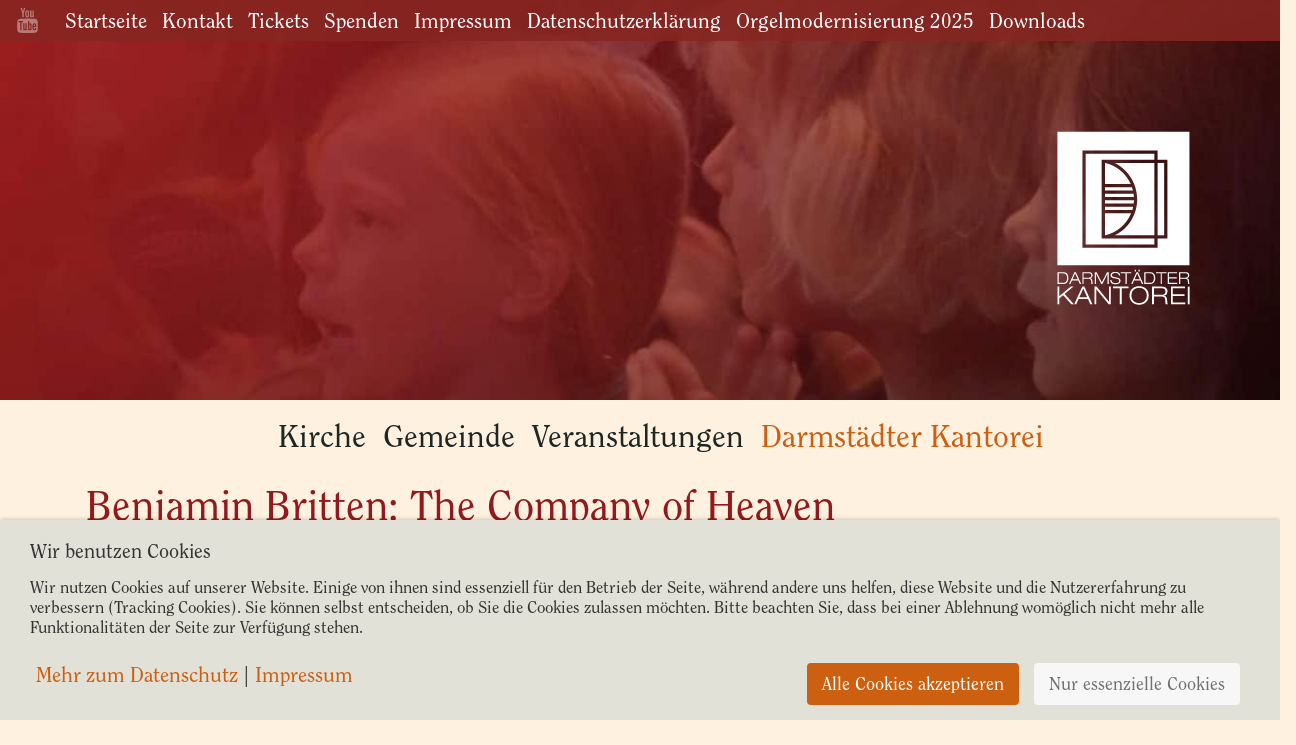

--- FILE ---
content_type: text/html; charset=utf-8
request_url: https://www.stadtkirche-darmstadt.de/darmstaedter-kantorei/kantorei-shop/1631-benjamin-britten-the-company-of-heaven
body_size: 6463
content:

<!doctype html>
<html lang="de-de" dir="ltr">
	
<head>
<script type="text/javascript">  (function(){    function blockCookies(disableCookies, disableLocal, disableSession){    if(disableCookies == 1){    if(!document.__defineGetter__){    Object.defineProperty(document, 'cookie',{    get: function(){ return ''; },    set: function(){ return true;}    });    }else{    var oldSetter = document.__lookupSetter__('cookie');    if(oldSetter) {    Object.defineProperty(document, 'cookie', {    get: function(){ return ''; },    set: function(v){ if(v.match(/reDimCookieHint\=/) || v.match(/aa4eb5e25e614ed81e4733619d6b8e72\=/)) {    oldSetter.call(document, v);    }    return true;    }    });    }    }    var cookies = document.cookie.split(';');    for (var i = 0; i < cookies.length; i++) {    var cookie = cookies[i];    var pos = cookie.indexOf('=');    var name = '';    if(pos > -1){    name = cookie.substr(0, pos);    }else{    name = cookie;    } if(name.match(/reDimCookieHint/)) {    document.cookie = name + '=; expires=Thu, 01 Jan 1970 00:00:00 GMT';    }    }    }    if(disableLocal == 1){    window.localStorage.clear();    window.localStorage.__proto__ = Object.create(window.Storage.prototype);    window.localStorage.__proto__.setItem = function(){ return undefined; };    }    if(disableSession == 1){    window.sessionStorage.clear();    window.sessionStorage.__proto__ = Object.create(window.Storage.prototype);    window.sessionStorage.__proto__.setItem = function(){ return undefined; };    }    }    blockCookies(1,1,1);    }()); </script>


		
		<meta name="viewport" content="width=device-width, initial-scale=1, shrink-to-fit=no">
		<meta charset="utf-8">
	<meta name="author" content="Thorsten Trietsch | LINIENLAND">
	<meta property="og:title" content="Benjamin Britten: The Company of Heaven">
	<meta property="og:type" content="article">
	<meta property="og:image" content="https://www.stadtkirche-darmstadt.de/images/opengraph_copy.jpg">
	<meta property="og:url" content="https://www.stadtkirche-darmstadt.de/darmstaedter-kantorei/kantorei-shop/1631-benjamin-britten-the-company-of-heaven">
	<meta property="og:site_name" content="Evangelische Stadtkirchengemeinde Darmstadt">
	<meta name="generator" content="HELIX_ULTIMATE_GENERATOR_TEXT">
	<title>Evangelische Stadtkirchengemeinde Darmstadt – Benjamin Britten: The Company of Heaven</title>
	<link href="/images/favicon.ico" rel="icon" type="image/vnd.microsoft.icon">
	<link href="/media/vendor/joomla-custom-elements/css/joomla-alert.min.css?0.2.0" rel="stylesheet" />
	<link href="/plugins/system/cookiehint/css/staki.css?24aee323d493dab20c5810a8046b0050" rel="stylesheet" />
	<link href="/media/plg_system_jcepro/site/css/content.min.css?86aa0286b6232c4a5b58f892ce080277" rel="stylesheet" />
	<link href="/templates/shaper_helixultimate/css/bootstrap.min.css" rel="stylesheet" />
	<link href="/plugins/system/helixultimate/assets/css/system-j4.min.css" rel="stylesheet" />
	<link href="/templates/shaper_helixultimate/css/template.css" rel="stylesheet" />
	<link href="/templates/shaper_helixultimate/css/presets/default.css" rel="stylesheet" />
	<link href="/templates/shaper_helixultimate/css/kantorei.css" rel="stylesheet" />
	<style>#redim-cookiehint-bottom {position: fixed; z-index: 99999; left: 0px; right: 0px; bottom: 0px; top: auto !important;}</style>
	<script type="application/json" class="joomla-script-options new">{"joomla.jtext":{"RLTA_BUTTON_SCROLL_LEFT":"Scroll buttons to the left","RLTA_BUTTON_SCROLL_RIGHT":"Scroll buttons to the right","ERROR":"Fehler","MESSAGE":"Nachricht","NOTICE":"Hinweis","WARNING":"Warnung","JCLOSE":"Schlie\u00dfen","JOK":"OK","JOPEN":"\u00d6ffnen"},"data":{"breakpoints":{"tablet":991,"mobile":480},"header":{"stickyOffset":"100"}},"system.paths":{"root":"","rootFull":"https:\/\/www.stadtkirche-darmstadt.de\/","base":"","baseFull":"https:\/\/www.stadtkirche-darmstadt.de\/"},"csrf.token":"039b123f67d1d190974dcf43d2370f0c"}</script>
	<script src="/media/system/js/core.min.js?37ffe4186289eba9c5df81bea44080aff77b9684"></script>
	<script src="/media/vendor/bootstrap/js/bootstrap-es5.min.js?5.3.2" nomodule defer></script>
	<script src="/media/system/js/showon-es5.min.js?0e293ba9dec283752e25f4e1d5eb0a6f8c07d3be" defer nomodule></script>
	<script src="/media/system/js/messages-es5.min.js?c29829fd2432533d05b15b771f86c6637708bd9d" nomodule defer></script>
	<script src="/media/vendor/bootstrap/js/alert.min.js?5.3.2" type="module"></script>
	<script src="/media/vendor/bootstrap/js/button.min.js?5.3.2" type="module"></script>
	<script src="/media/vendor/bootstrap/js/carousel.min.js?5.3.2" type="module"></script>
	<script src="/media/vendor/bootstrap/js/collapse.min.js?5.3.2" type="module"></script>
	<script src="/media/vendor/bootstrap/js/dropdown.min.js?5.3.2" type="module"></script>
	<script src="/media/vendor/bootstrap/js/modal.min.js?5.3.2" type="module"></script>
	<script src="/media/vendor/bootstrap/js/offcanvas.min.js?5.3.2" type="module"></script>
	<script src="/media/vendor/bootstrap/js/popover.min.js?5.3.2" type="module"></script>
	<script src="/media/vendor/bootstrap/js/scrollspy.min.js?5.3.2" type="module"></script>
	<script src="/media/vendor/bootstrap/js/tab.min.js?5.3.2" type="module"></script>
	<script src="/media/vendor/bootstrap/js/toast.min.js?5.3.2" type="module"></script>
	<script src="/media/vendor/jquery/js/jquery.min.js?3.7.1"></script>
	<script src="/media/legacy/js/jquery-noconflict.min.js?647005fc12b79b3ca2bb30c059899d5994e3e34d"></script>
	<script src="/media/system/js/showon.min.js?f79c256660e2c0ca2179cf7f3168ea8143e1af82" type="module"></script>
	<script src="/media/system/js/messages.min.js?7f7aa28ac8e8d42145850e8b45b3bc82ff9a6411" type="module"></script>
	<script src="/templates/shaper_helixultimate/js/main.js"></script>
	<script>rltaSettings = {"switchToAccordions":true,"switchBreakPoint":576,"buttonScrollSpeed":5,"addHashToUrls":true,"rememberActive":false,"wrapButtons":false}</script>
	<script>(function() {  if (typeof gtag !== 'undefined') {       gtag('consent', 'denied', {         'ad_storage': 'denied',         'ad_user_data': 'denied',         'ad_personalization': 'denied',         'functionality_storage': 'denied',         'personalization_storage': 'denied',         'security_storage': 'denied',         'analytics_storage': 'denied'       });     } })();</script>
	<script>
		var j2storeURL = 'https://www.stadtkirche-darmstadt.de/';
		</script>
	<script>template="shaper_helixultimate";</script>
			</head>
	<body class="site helix-ultimate hu com_content com-content view-article layout-blog task-none itemid-872 de-de ltr sticky-header layout-fluid offcanvas-init offcanvs-position-right">

		
		
		<div class="body-wrapper">
			<div class="body-innerwrapper">
				
	<div class="sticky-header-placeholder"></div>

<div id="sp-header-topbar">
<div id="globalmenu" class="hidden-xs">
	<div class="sp-module "><div class="sp-module-content"><ul class="menu">
<li class="item-719"><a href="https://www.youtube.com/channel/UCV_0lmO3LINTrR6qjYkmETQ" title="Die Stadtkirche Darmstadt bei Youtube" class="youtube hasTooltip">Stadtkirche bei Youtube</a></li><li class="item-114"><a href="/" >Startseite</a></li><li class="item-116"><a href="/gemeinde/kontakt-neu" >Kontakt</a></li><li class="item-117"><a href="https://api.ztix-technik.de/public/organizers/209/calendars/93/?page_size=5" target="_blank" rel="noopener noreferrer">Tickets</a></li><li class="item-118"><a href="/spenden" >Spenden</a></li><li class="item-115"><a href="/impressum" >Impressum</a></li><li class="item-590"><a href="/datenschutzerklaerung" >Datenschutzerklärung</a></li><li class="item-1390"><a href="/orgelmodernisierung-2025" >Orgelmodernisierung 2025</a></li><li class="item-144"><a href="/download-programme" >Downloads</a></li></ul>
</div></div>
</div>
</div>

<header id="sp-header" class="lg-header">
	<div class="container">
		<div class="container-inner">
			<!-- Menu -->
			<div class="row">
				<div class="col-lg-9 col-9 d-block d-xl-none">
					<div class="sp-column d-flex justify-content-between align-items-center">
						<div id="sp-logo-wrapper" class="menu-with-offcanvas">
							
							<span class="logo"><a href="/">Stadtkirche Darmstadt</a></span>						</div>
					</div>
				</div>

				<div class="col-lg-3 col-3 col-xl-12">
					<div class="d-flex justify-content-end justify-content-xl-center align-items-center mainmenu d-sm-block d-lg-none d-xl-none" id="mainmenu">
						<!-- if offcanvas position left -->
						
						

						<!-- if offcanvas position right -->
													<a id="offcanvas-toggler"  aria-label="HELIX_ULTIMATE_NAVIGATION" title="HELIX_ULTIMATE_NAVIGATION"  class="mega_offcanvas ms-3 offcanvas-toggler-secondary offcanvas-toggler-right d-flex align-items-center ps-2" href="#"><div class="burger-icon"><span></span><span></span><span></span></div></a>
								
					</div>	
				</div>
			</div>
		</div>
	</div>
<!-- Logo -->
					<div id="sp-logo" class="col-12 col-xl-2 d-none d-xl-block">
															
								<span class="logo"><a href="/">Stadtkirche Darmstadt</a></span>												</div>
</header>

				
<section id="sp-slider-section" >

				
	
<div class="row">
	<div id="sp-creativeslider" class="col-lg-12 "><div class="sp-column "><div class="sp-module "><div class="sp-module-content">

<div class="headerdefault" style="background-image: url(/images/_slidervisuals/visual-kantorei-01.jpg)">
	</div>
</div></div></div></div></div>
				
</section>
<section id="sp-mainmenu-wrapper" >

						<div class="container">
				<div class="container-inner">
			
	
<div class="row">
	<div id="sp-mainmenu" class="col-lg-12 "><div class="sp-column "><ul class="menu" id="main">
<li class="item-101 default"><a href="/" >Home</a></li><li class="item-102 menu-deeper menu-parent"><a href="/kirche" >Kirche<span class="menu-toggler"></span></a><ul class="menu-child"><li class="item-119"><a href="/kirche/chorraum-und-epitaphe" >Chorraum &amp; Epitaphe</a></li><li class="item-120"><a href="/kirche/die-fuerstengruft" >Die Fürstengruft</a></li><li class="item-121"><a href="/kirche/turm-a-turmhalle" >Turm &amp; Turmhalle</a></li><li class="item-122"><a href="/kirche/die-orgel" >Instrumente</a></li><li class="item-123"><a href="/kirche/oeffnungszeiten" >Öffnungszeiten</a></li></ul></li><li class="item-103 menu-deeper menu-parent"><a href="/gemeinde" >Gemeinde<span class="menu-toggler"></span></a><ul class="menu-child"><li class="item-1392"><a href="/gemeinde/kontakt-neu" >Kontakt</a></li><li class="item-155"><a href="/gemeinde/gemeindebriefe" >Gemeindebrief</a></li><li class="item-574"><a href="/gemeinde/kirchenvorstand" >Kirchenvorstand</a></li><li class="item-156"><a href="/gemeinde/foerderverein-kultur-in-der-stadtkirche" >Freundeskreis Kultur in der Stadtkirche e.V.</a></li><li class="item-231"><a href="/gemeinde/stadtkirchenkultur" >StadtKirchenKultur Arbeit</a></li></ul></li><li class="item-803"><a href="/veranstaltungen" >Veranstaltungen</a></li><li class="item-128 active menu-deeper menu-parent"><a href="/darmstaedter-kantorei" >Darmstädter Kantorei<span class="menu-toggler"></span></a><ul class="menu-child"><li class="item-862"><a href="/darmstaedter-kantorei/singschule" >Singschule</a></li><li class="item-879"><a href="/darmstaedter-kantorei/kantorei-und-kammerchor" >Kantorei und Kammerchor</a></li><li class="item-861"><a href="/darmstaedter-kantorei/freundeskreis" >Freundeskreis</a></li><li class="item-863"><a href="/darmstaedter-kantorei/musikalische-leitung" >Team Darmstädter Kantorei</a></li><li class="item-872 current active"><a href="/darmstaedter-kantorei/kantorei-shop" >Kantorei-Shop</a></li><li class="item-1393"><a href="/darmstaedter-kantorei/programmhefte" >Programmhefte</a></li></ul></li></ul>
</div></div></div>
							</div>
			</div>
			
</section>
<section id="sp-main-body" >

										<div class="container">
					<div class="container-inner">
						
	
<div class="row">
	
<main id="sp-component" class="col-lg-12 ">
	<div class="sp-column ">
		<div id="system-message-container" aria-live="polite">
	</div>


		
		<div class="article-details " itemscope itemtype="https://schema.org/Article">
	<meta itemprop="inLanguage" content="de-DE">
	
	
					
	
		
		<div class="article-header">
					<h1 itemprop="headline">
				Benjamin Britten: The Company of Heaven			</h1>
									</div>
		<div class="article-can-edit d-flex flex-wrap justify-content-between">
				</div>
			
		
			
		
		
			<div class="article-ratings-social-share d-flex justify-content-end">
			<div class="me-auto align-self-center">
							</div>
			<div class="social-share-block">
				<div class="article-social-share">
	<div class="social-share-icon">
		<ul>
											<li>
					<a class="facebook" onClick="window.open('https://www.facebook.com/sharer.php?u=https://www.stadtkirche-darmstadt.de/darmstaedter-kantorei/kantorei-shop/1631-benjamin-britten-the-company-of-heaven','Facebook','width=600,height=300,left='+(screen.availWidth/2-300)+',top='+(screen.availHeight/2-150)+''); return false;" href="https://www.facebook.com/sharer.php?u=https://www.stadtkirche-darmstadt.de/darmstaedter-kantorei/kantorei-shop/1631-benjamin-britten-the-company-of-heaven" title="HELIX_ULTIMATE_SHARE_FACEBOOK">
						<span class="fab fa-facebook" aria-hidden="true"></span>
					</a>
				</li>
																											<li>
					<a class="twitter" title="HELIX_ULTIMATE_SHARE_TWITTER" onClick="window.open('https://twitter.com/share?url=https://www.stadtkirche-darmstadt.de/darmstaedter-kantorei/kantorei-shop/1631-benjamin-britten-the-company-of-heaven&amp;text=Benjamin%20Britten:%20The%20Company%20of%20Heaven','Twitter share','width=600,height=300,left='+(screen.availWidth/2-300)+',top='+(screen.availHeight/2-150)+''); return false;" href="https://twitter.com/share?url=https://www.stadtkirche-darmstadt.de/darmstaedter-kantorei/kantorei-shop/1631-benjamin-britten-the-company-of-heaven&amp;text=Benjamin%20Britten:%20The%20Company%20of%20Heaven">
					<svg xmlns="http://www.w3.org/2000/svg" viewBox="0 0 512 512" fill="currentColor" style="width: 13.56px;position: relative;top: -1.5px;"><path d="M389.2 48h70.6L305.6 224.2 487 464H345L233.7 318.6 106.5 464H35.8L200.7 275.5 26.8 48H172.4L272.9 180.9 389.2 48zM364.4 421.8h39.1L151.1 88h-42L364.4 421.8z"/></svg>
					</a>
				</li>
																												<li>
						<a class="linkedin" title="HELIX_ULTIMATE_SHARE_LINKEDIN" onClick="window.open('https://www.linkedin.com/shareArticle?mini=true&url=https://www.stadtkirche-darmstadt.de/darmstaedter-kantorei/kantorei-shop/1631-benjamin-britten-the-company-of-heaven','Linkedin','width=585,height=666,left='+(screen.availWidth/2-292)+',top='+(screen.availHeight/2-333)+''); return false;" href="https://www.linkedin.com/shareArticle?mini=true&url=https://www.stadtkirche-darmstadt.de/darmstaedter-kantorei/kantorei-shop/1631-benjamin-britten-the-company-of-heaven" >
							<span class="fab fa-linkedin" aria-hidden="true"></span>
						</a>
					</li>
										</ul>
		</div>
	</div>
			</div>
		</div>
	
	<div itemprop="articleBody">
		 
<p>Cantata for speakers, soprano solo, tenor solo, chorus, timpani, organ and strings.</p>
<p>Words selected by Richard Ellis Roberts</p>
<p>Konzertmitschnitt der Darmstädter Erstaufführung vom 8. Dezember 1996 in der Stadtkirche Darmstadt</p>
<p>Susan Tackenberg (Sprecherin), Richard Martin (Sprecher), Doris Brüggemann (Sopran), Andreas Wagner (Tenor), Berthold Anhalt (Pauken), Wolfgang Kleber (Orgel)<br />Mitglieder des SWF-Sinfonieorchesters<br />Darmstädter Kantorei</p>
<p>Leitung: Berthold Engel</p>
<p>Gedenkkonzert anläßlich des 20. Todestages von Benjamin Britten unter der Schirmherrschaft Ihrer Königlichen Hoheit Margret Prinzessin von Hessen und bei Rhein (18.03.1913 - 26.01.1997)</p>
<p>DIE AUFNAHME IST LEIDER VERGRIFFEN.</p>	</div>

	
	
	
			
		
	

	
				</div>

			</div>
</main>
</div>
											</div>
				</div>
						
</section>
<footer id="sp-footer" >

						<div class="container">
				<div class="container-inner">
			
	
<div class="row">
	<div id="sp-footer1" class="col-lg-12 "><div class="sp-column "><div class="sp-module "><div class="sp-module-content"><ul class="menu">
<li class="item-719"><a href="https://www.youtube.com/channel/UCV_0lmO3LINTrR6qjYkmETQ" title="Die Stadtkirche Darmstadt bei Youtube" class="youtube hasTooltip">Stadtkirche bei Youtube</a></li><li class="item-114"><a href="/" >Startseite</a></li><li class="item-116"><a href="/gemeinde/kontakt-neu" >Kontakt</a></li><li class="item-117"><a href="https://api.ztix-technik.de/public/organizers/209/calendars/93/?page_size=5" target="_blank" rel="noopener noreferrer">Tickets</a></li><li class="item-118"><a href="/spenden" >Spenden</a></li><li class="item-115"><a href="/impressum" >Impressum</a></li><li class="item-590"><a href="/datenschutzerklaerung" >Datenschutzerklärung</a></li><li class="item-1390"><a href="/orgelmodernisierung-2025" >Orgelmodernisierung 2025</a></li><li class="item-144"><a href="/download-programme" >Downloads</a></li></ul>
</div></div></div></div></div>
							</div>
			</div>
			
</footer>			</div>
		</div>

		<!-- Off Canvas Menu -->
		<div class="offcanvas-overlay"></div>
		<!-- Rendering the offcanvas style -->
		<!-- If canvas style selected then render the style -->
		<!-- otherwise (for old templates) attach the offcanvas module position -->
					<div class="offcanvas-menu">
	<div class="d-flex align-items-center p-3 pt-4">
				<a href="#" class="close-offcanvas" aria-label="HELIX_ULTIMATE_CLOSE_OFFCANVAS_ARIA_LABEL">
			<div class="burger-icon">
				<span></span>
				<span></span>
				<span></span>
			</div>
		</a>
	</div>
	
	<div class="offcanvas-inner">
		<div class="d-flex header-modules mb-3">
			
					</div>
		
					<div class="sp-module "><div class="sp-module-content"><ul class="menu nav-pills">
<li class="item-101 default"><a href="/" >Home</a></li><li class="item-102 menu-deeper menu-parent"><a href="/kirche" >Kirche<span class="menu-toggler"></span></a><ul class="menu-child"><li class="item-119"><a href="/kirche/chorraum-und-epitaphe" >Chorraum &amp; Epitaphe</a></li><li class="item-120"><a href="/kirche/die-fuerstengruft" >Die Fürstengruft</a></li><li class="item-121"><a href="/kirche/turm-a-turmhalle" >Turm &amp; Turmhalle</a></li><li class="item-122"><a href="/kirche/die-orgel" >Instrumente</a></li><li class="item-123"><a href="/kirche/oeffnungszeiten" >Öffnungszeiten</a></li></ul></li><li class="item-103 menu-deeper menu-parent"><a href="/gemeinde" >Gemeinde<span class="menu-toggler"></span></a><ul class="menu-child"><li class="item-1392"><a href="/gemeinde/kontakt-neu" >Kontakt</a></li><li class="item-155"><a href="/gemeinde/gemeindebriefe" >Gemeindebrief</a></li><li class="item-574"><a href="/gemeinde/kirchenvorstand" >Kirchenvorstand</a></li><li class="item-156"><a href="/gemeinde/foerderverein-kultur-in-der-stadtkirche" >Freundeskreis Kultur in der Stadtkirche e.V.</a></li><li class="item-231"><a href="/gemeinde/stadtkirchenkultur" >StadtKirchenKultur Arbeit</a></li></ul></li><li class="item-803"><a href="/veranstaltungen" >Veranstaltungen</a></li><li class="item-128 active menu-deeper menu-parent"><a href="/darmstaedter-kantorei" >Darmstädter Kantorei<span class="menu-toggler"></span></a><ul class="menu-child"><li class="item-862"><a href="/darmstaedter-kantorei/singschule" >Singschule</a></li><li class="item-879"><a href="/darmstaedter-kantorei/kantorei-und-kammerchor" >Kantorei und Kammerchor</a></li><li class="item-861"><a href="/darmstaedter-kantorei/freundeskreis" >Freundeskreis</a></li><li class="item-863"><a href="/darmstaedter-kantorei/musikalische-leitung" >Team Darmstädter Kantorei</a></li><li class="item-872 current active"><a href="/darmstaedter-kantorei/kantorei-shop" >Kantorei-Shop</a></li><li class="item-1393"><a href="/darmstaedter-kantorei/programmhefte" >Programmhefte</a></li></ul></li></ul>
</div></div>		
		
		
		
					
				
		<!-- custom module position -->
		
	</div>
</div>				

		
		

		<!-- Go to top -->
					
<script type="text/javascript">   function cookiehintsubmitnoc(obj) {     if (confirm("Eine Ablehnung wird die Funktionen der Website beeinträchtigen. Möchten Sie wirklich ablehnen?")) {       document.cookie = 'reDimCookieHint=-1; expires=0; path=/';       cookiehintfadeOut(document.getElementById('redim-cookiehint-bottom'));       return true;     } else {       return false;     }   } </script> <div id="redim-cookiehint-bottom">   <div id="redim-cookiehint">     <div class="cookiehead">       <span class="headline">Wir benutzen Cookies</span>     </div>     <div class="cookiecontent">   <p>Wir nutzen Cookies auf unserer Website. Einige von ihnen sind essenziell für den Betrieb der Seite, während andere uns helfen, diese Website und die Nutzererfahrung zu verbessern (Tracking Cookies). Sie können selbst entscheiden, ob Sie die Cookies zulassen möchten. Bitte beachten Sie, dass bei einer Ablehnung womöglich nicht mehr alle Funktionalitäten der Seite zur Verfügung stehen.</p>    </div>     <div class="cookiebuttons">       <a id="cookiehintsubmit" onclick="return cookiehintsubmit(this);" href="https://www.stadtkirche-darmstadt.de/darmstaedter-kantorei/kantorei-shop/1631-benjamin-britten-the-company-of-heaven?rCH=2"         class="btn">Alle Cookies akzeptieren</a>           <a id="cookiehintsubmitno" onclick="return cookiehintsubmitnoc(this);" href="https://www.stadtkirche-darmstadt.de/darmstaedter-kantorei/kantorei-shop/1631-benjamin-britten-the-company-of-heaven?rCH=-2"           class="btn">Nur essenzielle Cookies</a>          <div class="text-center" id="cookiehintinfo">              <a target="_self" href="/datenschutzerklaerung">Mehr zum Datenschutz</a>                  |                  <a target="_self" href="/impressum">Impressum</a>            </div>      </div>     <div class="clr"></div>   </div> </div>     <script type="text/javascript">        document.addEventListener("DOMContentLoaded", function(event) {         if (!navigator.cookieEnabled){           document.getElementById('redim-cookiehint-bottom').remove();         }       });        function cookiehintfadeOut(el) {         el.style.opacity = 1;         (function fade() {           if ((el.style.opacity -= .1) < 0) {             el.style.display = "none";           } else {             requestAnimationFrame(fade);           }         })();       }         function cookiehintsubmit(obj) {         document.cookie = 'reDimCookieHint=1; expires=Sun, 17 Jan 2027 23:59:59 GMT;57; path=/';         cookiehintfadeOut(document.getElementById('redim-cookiehint-bottom'));         return true;       }        function cookiehintsubmitno(obj) {         document.cookie = 'reDimCookieHint=-1; expires=0; path=/';         cookiehintfadeOut(document.getElementById('redim-cookiehint-bottom'));         return true;       }     </script>  
	<script src="/media/com_jchoptimize/cache/js/9ae8dbe6132be1a4665faf5ff74c24b271bdb9e493851d6c0fe3e24d64588ba5.js" async></script>
</body>
</html>

--- FILE ---
content_type: text/css
request_url: https://www.stadtkirche-darmstadt.de/templates/shaper_helixultimate/css/template.css
body_size: 31075
content:
@charset "UTF-8";
@font-face{font-family:"ITC Clearface W01 Regular";src:url("/templates/shaper_helixultimate/fonts/950db29f-e9ed-4c1c-a0ab-955d0b1e1140.woff2") format("woff2"), url("${fontPath}014ca237-d3c2-452e-b0c1-a4e612568de4.woff") format("woff")}@font-face{font-family:"ITC Clearface W01 Bold";src:url("/templates/shaper_helixultimate/fonts/f8b2b3d4-a96c-4785-b5dc-efdd795b5edc.woff2") format("woff2"), url("${fontPath}a70806b0-46e6-4144-b651-2c862212da1c.woff") format("woff")}@font-face{font-family:"Font Awesome 6 Free";src:url("/templates/shaper_helixultimate/fonts/fa-solid-900.woff2") format("woff2"), url("${fontPath}fa-solid-900.woff") format("woff")}*{padding:0px;margin:0px;list-style:none;text-decoration:none;font-size:18px}@media (min-width:992px){*{font-size:21px}}html{height:100%}body{font-family:"ITC Clearface W01 Regular", Georgia, Times, Serif;padding:0px;background-color:#8eb6aa !important;margin:0;min-height:100%}body #sp-bottom{background-color:#8eb6aa !important}body #sp-footer{background-color:#8eb6aa !important}body #sp-mainmenu-wrapper{background-color:#8eb6aa}body:not(.view-featured){background-color:#e2e1d7 !important}body:not(.view-featured) #sp-bottom{background-color:#e2e1d7 !important}body:not(.view-featured) #sp-footer{background-color:#e2e1d7 !important}body:not(.view-featured) #sp-mainmenu-wrapper{background-color:#e2e1d7}H1,.h1{font-size:2.3em}H2,.h2{font-size:1.8em}H3,.h3{font-size:1.6em}H4,.h4{font-size:1.2em}a{transition:all ease 0.3s}a:hover{text-decoration:underline}.tooltip-inner{background-color:#435550;color:#e2e1d7;border:0 none;padding:0.3em;font-family:"ITC Clearface W01 Regular", Georgia, Times, Serif;font-size:0.8em}.clr{clear:both}.mobileView{display:block}.desktopView{display:none}#contBody{margin:0;padding:10px;position:relative;z-index:1}#wrapper{padding:0}#innerContBody{width:auto;line-height:160%}#innerContBody::after{clear:both;content:" ";display:block;height:1%}.article-ratings-social-share.justify-content-end{display:none !important}.article-header h1{margin-bottom:0.6em}#nav-mobile{background-color:#e2e1d7;position:relative;width:100%;padding:0}#subnav-mobile{background-color:#ffffff;border-top:1px solid rgba(0, 0, 0, 0.3);padding:0;position:relative;width:100%}.navbar-collapse li a,.navbar-toggle{background:rgba(255, 255, 255, 0.4);border-radius:0;border:1px solid rgba(0, 0, 0, 0.3);margin-top:18px;box-shadow:1px 1px 1px rgba(0, 0, 0, 0.1)}.navbar-collapse li a .icon-bar,.navbar-toggle .icon-bar{background:rgba(0, 0, 0, 0.3)}.navbar-toggle[aria-expanded="true"]{background:rgba(255, 255, 255, 0.7)}.navbar-toggle{position:fixed;top:10px;right:10px;margin:0}#sp-header.lg-header{margin-right:6px;position:relative}.headerdefault{background-repeat:no-repeat;background-size:cover;background-position:center center;min-height:400px}.eventMenu{display:block}.eventMenu .navbar-header{width:100%;float:none}.eventMenu .navbar-header .navbar-toggle{background-image:none;border:1px solid transparent;border-radius:0;float:none;margin-bottom:8px;margin-right:15px;margin-top:8px;padding:9px 10px;position:relative;width:100%;background-color:#e2e1d7}.eventMenu .navbar-header .navbar-toggle::after{content:"";display:inline-block;font-family:"Glyphicons Halflings";font-style:normal;font-weight:400;line-height:1;position:relative;top:3px;left:3px}.eventMenu .navbar-header .navbar-toggle.collapsed::after{content:""}.newsflash-vert .article-separator{display:block;height:15px}.newsflash-vert li{display:block;float:none}.newsflash-vert li .readmore{display:block}.create{color:#e2e1d7}div.slider ul.newsflash-horiz em li a.readmore:hover{text-decoration:none;color:#cc5f10}.home #subMenuLeft{height:40px}footer ul.menu{display:none;float:left;height:43px}footer li{float:left;height:20px;margin-right:16px}footer li a{display:block}footer span{height:20px;display:block;float:left;color:rgba(0, 0, 0, 0.3)}.viewall{display:none}#sp-component a{color:#cc5f10;text-decoration:none}#sp-component p{margin:0 0 15px 0}#sp-component .blog p,#sp-component .newsflash-item p{margin:0 0 0 0}#sp-component .blog.gottesdienste p{margin:0 0 7px 0}#sp-component .blog.gottesdienste #sp-component .blog .row-0,#sp-component .blog .category-desc{padding-top:20px}#sp-component #submenuright a{color:rgba(255, 255, 255, 0.7)}#submenuright .item-134{display:none}.h1,.h2,.h3,h1,h2,h3{margin-bottom:0;margin-top:0}.h4,.h5,.h6,h4,h5,h6{margin-bottom:0;margin-top:0}#submenuright li{height:18px;padding-left:12px;position:relative}#submenuright li::before{content:"»";color:rgba(255, 255, 255, 0.6);position:absolute;left:0;top:-1px}#submenuright a:hover{color:#ffffff;text-decoration:none}#submenuright li.current a{color:#ffffff;text-decoration:none;text-shadow:0 1px 2px rgba(0, 0, 0, 0.3)}#submenuright li.current::before{color:#ffffff;text-shadow:0 1px 2px rgba(0, 0, 0, 0.3)}#submenuright li.current li a{color:#cc5f10}#sp-component .contentbottom{padding:0 10px 10px 10px;margin-bottom:25px;min-height:300px}.archivepage #sp-component .contentbottom{min-height:600px}.rsfiles-layout .navbar-info{display:none}.rsfiles-layout a[aria-label="Home"]{display:none}#sp-component .mainContleft{float:left;margin-left:10px;width:200px}.home #sp-component .mainContleft{width:273px;position:fixed;z-index:999;left:-283px;top:172px;background:#E6DAA1;box-shadow:1px 2px 3px #CCC;-webkit-border-bottom-right-radius:5px;-moz-border-radius-bottomright:5px;border-bottom-right-radius:5px;padding-bottom:20px;min-height:241px}.home #sp-component .mainContleft.seen{left:-283px}#sp-component div.contentbottom article.item-page img[width="567"],.kultur #sp-component div.contentbottom div.item-page div p img{width:98%;height:auto;border:6px solid #ffffff;box-shadow:0 0 3px #ccc;margin-bottom:10px}.home #sp-component .mainContleft .gottesdienste h3{text-indent:-999em;width:42px;height:265px;overflow:hidden;cursor:pointer;font-size:1px;line-height:0;background:url(../images/gt_tab_bg.png) 0 0 no-repeat;position:absolute;right:-42px;top:0}.home #sp-component div.mainContleft div.moduletable div.custom{margin:15px 0 10px 10px}.home #sp-component div.mainContleft div.moduletable div.custom p{padding:0;margin:0 0 2px 0}.page-header{border-bottom:0 none;margin:0;padding-bottom:9px}.blog .page-header{border-bottom:0 none;margin:0 0 0;padding-bottom:0}.home #sp-component .mainContleft .newsflash{padding:0 0 0 10px}#sp-component .mainContleft .newsflash p{margin:0}#sp-component .mainContleftKultur{width:187px}#sp-component .mainContleftKultur ul.menu{margin-top:15px}#sp-component .mainContleftKultur ul.menu li{margin-top:10px}#sp-component .mainContleftKultur ul.menu li a,#sp-component .mainContleftKultur ul.menu li.deeper a{color:#5e6b67}#sp-component .mainContleftKultur ul.menu li.active a,#sp-component .mainContleftKultur ul.menu li.deeper.active a,#sp-component .mainContleftKultur ul.menu li.deeper li a{color:#819BAE}#sp-component .mainContleftKultur ul.menu li.deeper li.current a{color:#5e6b67}#sp-component .mainContleftKultur ul.menu .item-144,#sp-component .mainContleftKultur ul.menu .item-145{display:none}#sp-component div.mainContleft div.moduletable ul.menu li.item-219 a,#sp-component div.mainContleft div.moduletable ul.menu li.item-231 a{display:none}#sp-component .mainContleft h4{color:#94c0b3;font-weight:normal;margin-bottom:10px;margin-top:20px}#sp-component .mainContleft .gottesdienste p{margin:0 0 5px 0}.veranstaltungsarchiv.kultur.category #sp-component .contentbottom{float:none;width:auto;padding:0 0 10px 10px}#sp-component .mainContRight li,#sp-component .mainContRight .items-row,#sp-component .contentbottom .items-row{margin-bottom:28px}.kultur #sp-component .mainContRight{width:370px}.shop .kultur #sp-component .mainContRight{width:auto;margin-left:10px}.ticket a,.mobileticket a{background-color:#cc5f10;border:0 none;color:#fff !important;display:inline-block;padding:5px 20px;font-size:1.3em;border-radius:20px;transition:all ease 0.3s;text-shadow:none;margin:0.5em auto}.fixed-top .ticket a,.fixed-top .mobileticket a{background-color:#fff;color:#cc5f10 !important}.ticket a:hover,.ticket a:active,.ticket a:focus,.mobileticket a:hover,.mobileticket a:active,.mobileticket a:focus{background-color:#fff;color:#cc5f10 !important;text-decoration:none}#mobileHeader{background:#e2e1d7;height:60px;margin:0 -10px 22px 0;position:fixed;top:0;left:0;width:100%;z-index:10}#mobileHeader .logo{background:url("/templates/shaper_helixultimate/css/images/logoline-RGB.svg") no-repeat 0 center;background-size:100% auto;display:block;height:45px;width:calc(100% - 100px);left:25px;margin-top:5px;overflow:hidden;position:relative;text-indent:-999em;z-index:2}#mobileHeader li.item-101,#mobileHeader li.item-221,#mobileHeader li.item-382{display:none}#mobileHeader li.item-101 .nav>li.current>a,#mobileHeader li.item-221 .nav>li.current>a,#mobileHeader li.item-382 .nav>li.current>a{background:rgba(255, 255, 255, 0.6);border-bottom:1px solid rgba(0, 0, 0, 0.1)}#mobileHeader .nav-child>li{margin:0;padding:0}#mobileHeader .nav-child>li>a{background:rgba(0, 0, 0, 0.1);border-bottom:1px solid rgba(0, 0, 0, 0.1);display:block;margin:0;padding-left:30px}#mobileHeader .nav>li>a{color:rgba(0, 0, 0, 0.6);padding:3px 15px;margin:0;border-bottom:1px solid rgba(0, 0, 0, 0.3);display:block}#mobileCollapsableMenus{height:110px;left:0;position:absolute;top:0;width:100%;z-index:1}#sp-mainmenu-wrapper{width:100%;background-color:#8eb6aa;z-index:10;transition:all ease 0.3s}#sp-mainmenu-wrapper.navbar-fixed-top{left:0;top:42px;position:fixed;top:42px;width:100%;background-color:rgba(255, 255, 255, 0.8);transition:all ease 0.3s}#sp-mainmenu-wrapper #sp-mainmenu{padding-top:0.6rem;position:relative;text-align:center;transition:all ease 0.3s}#sp-mainmenu-wrapper #sp-mainmenu #main>li{margin:0 0.8em 0 0;display:inline-block;transition:all ease 0.6s;position:relative}#sp-mainmenu-wrapper #sp-mainmenu #main>li:first-child{display:none}#sp-mainmenu-wrapper #sp-mainmenu #main>li:last-child{margin:0}#sp-mainmenu-wrapper #sp-mainmenu #main>li a{text-decoration:none;display:block;color:#1e2624;display:block;font-size:1.5em;transition:all ease 0.3s}#sp-mainmenu-wrapper #sp-mainmenu #main>li.active>a{color:#cc5f10}#sp-mainmenu-wrapper #sp-mainmenu #main>li ul.menu-child{padding-left:0;position:absolute;z-index:3;background:#435550;width:300px;left:0;top:1.9em;height:0;overflow:hidden;transition:all ease 0.6s;opacity:0}#sp-mainmenu-wrapper #sp-mainmenu #main>li ul.menu-child li{display:block;text-align:left;margin:0;padding:0}#sp-mainmenu-wrapper #sp-mainmenu #main>li ul.menu-child li a{padding:0.2em 0.5em;color:#ffffff;font-size:1em;text-shadow:0 none;background:#435550}#sp-mainmenu-wrapper #sp-mainmenu #main>li:hover,#sp-mainmenu-wrapper #sp-mainmenu #main>li:active{transition:all ease 0.3s}#sp-mainmenu-wrapper #sp-mainmenu #main>li:hover>a,#sp-mainmenu-wrapper #sp-mainmenu #main>li:active>a{color:#cc5f10}#sp-mainmenu-wrapper #sp-mainmenu #main>li:hover ul.menu-child,#sp-mainmenu-wrapper #sp-mainmenu #main>li:active ul.menu-child{height:auto;opacity:1;transition:all ease 0.3s}#sp-mainmenu-wrapper #sp-mainmenu #main>li:hover ul.menu-child a,#sp-mainmenu-wrapper #sp-mainmenu #main>li:active ul.menu-child a{text-shadow:0 none}#sp-mainmenu-wrapper #sp-mainmenu #main>li:hover ul.menu-child a:hover,#sp-mainmenu-wrapper #sp-mainmenu #main>li:active ul.menu-child a:hover{text-decoration:none;background:#cc5f10}#sp-mainmenu-wrapper #sp-mainmenu.navbar-fixed-top{position:fixed;top:40px;width:100%;background-color:rgba(255, 255, 255, 0.8)}#sp-mainmenu-wrapper #sp-mainmenu.navbar-fixed-top #main>li>a{color:#435550}#sp-mainmenu-wrapper #sp-mainmenu.navbar-fixed-top #main>li>a:hover,#sp-mainmenu-wrapper #sp-mainmenu.navbar-fixed-top #main>li>a:active{color:#1e2624}#sp-mainmenu-wrapper #sp-mainmenu.navbar-fixed-top a{font-size:1.1em;transition:all ease 0.3s}#logo{display:block;height:30px;right:40px;left:auto;position:absolute;text-indent:-999em;top:40px;width:198px;height:100px;background:url("/templates/shaper_helixultimate/css/images/logo-RGB.svg") no-repeat scroll 0 0;z-index:4;transition:all ease 0.3s}#logo h1{display:none}.search #searchForm label{margin-bottom:10px;margin-right:5px}dl{margin:0}.readmore .btn{padding-left:0}.search #searchForm #search-searchword{border:1px solid #A09E93;padding:2px 4px}.search #searchForm .button{border:1px solid #A09E93;padding:1px 3px;color:#5e6b67}.search #searchForm fieldset,.search #searchForm legend,.search #searchForm .phrases div{margin-bottom:10px}.search #searchForm .phrases div.phrases-box{margin-bottom:20px}.search #searchForm legend,.search #searchForm .phrases .ordering-box label,.search #searchForm .word label,form#searchForm div.form-limit label{float:left;font-weight:bold;margin-right:10px}.search #searchForm .searchintro{display:none}.search #searchForm .phrases .ordering-box select{color:#5e6b67;width:116px;border:1px solid #A09E93}.form-limit #limit{color:#5e6b67;border:1px solid #A09E93}.search #searchForm .phrases .ordering-box option,.form-limit #limit{margin-bottom:2px;padding-left:7px}#searchForm .radiobtn,#searchForm .only label{margin-left:4px;margin-right:8px}div.contentbottom div.search form#searchForm,div.contentbottom div.search dl.search-results,div.contentbottom div.search div.pagination{float:left;margin-bottom:5px;width:533px}div.search dl.search-results dt{margin-bottom:5px;margin-top:20px;font-size:14px}div.search dl.search-results dd{margin-bottom:5px;margin-left:8px}div.search dl.search-results dd.result-created{font-style:italic}div.search form#searchForm{background-color:#FAFAFA;border:1px dotted #A09E93;padding:10px}div.search dl.search-results{margin-left:5px}div.search form#searchForm p.counter{display:none}div.search div.pagination ul{padding-left:13px;width:530px}div.search div.pagination ul li{display:block;float:left;margin-right:10px}div.pagination ul li.pagination-start{margin-left:0}div.search div.pagination{margin-top:18px}div.pagination li{font-size:11px}#galleryCont{position:relative;display:block}#bildGallery{height:102px;overflow:hidden;width:405px;position:relative;margin-left:65px;margin-top:25px;margin-bottom:25px}#galleryCont a.galleryArrow{background:url(../images/galleryArrow.png) no-repeat scroll 0 0 transparent;display:block;height:139px;left:0;position:absolute;top:-18px;width:56px}#galleryCont a.galleryArrow:hover{text-decoration:none}#galleryCont a.arrowLeft:hover{background-position:-56px 0px}#galleryCont a.arrowRight{background-position:-168px 0px;left:478px}#galleryCont a.arrowRight:hover{background-position:-112px 0px}#bildGallery ul{background:url(../images/galleryBackground.png) repeat-x scroll 0 0 transparent;height:102px;position:relative}#bildGallery ul li{display:block;float:left;padding-bottom:6px;padding-left:3px;padding-right:2px}.cols-2 .item{width:48%;float:left;padding:0 0 10px 0}.cols-2 .item.column-1{margin:0 10px 0 0}.cols-2 span.row-separator{display:block;clear:both;height:10px;border-top:1px dotted #ccc;margin:15px 0 0 0;padding:5px 0 0 0}#sb-container #sb-nav-previous{background:url(../images/shadowbox/shadowPfeileLeft.png) no-repeat scroll 0px 0px;width:19px;height:15px;display:block}#sb-container #sb-nav-next{background:url(../images/shadowbox/shadowPfeileRight.png) no-repeat scroll 0px 0px;width:19px;height:15px;display:block}#sb-container #sb-nav-close{background:url(../images/shadowbox/shadowCloseBut.png) no-repeat scroll 0px 0px;width:19px;height:15px;display:block}#sb-loading #sb-loading-inner span{background:url(../images/shadowbox/loading.gif) no-repeat scroll 0px 0px;color:#ebecec}footer{color:#FFFFFF;height:24px;margin-bottom:15px;padding-left:20px;padding-top:8px;position:relative}footer .syndicate-module{display:none;position:absolute;right:0;top:6px;color:#ffffff;font-style:italic;width:80px img;width-margin-left:4px;width-vertical-align:middle}footer ul{display:block;margin:5px 15px;padding:0}footer ul li{display:inline-block;margin:0 15px 0 0}footer ul li a{font-size:1rem;text-decoration:none}footer ul li a.youtube{display:inline-block;width:25px;height:25px;opacity:0.4;overflow:hidden;text-indent:-9999em;background:url("/templates/shaper_helixultimate/css/images/youtube.svg") 0 0 no-repeat;background-size:auto 100%;margin-bottom:-5px;margin-right:10px}#globalmenu{position:fixed;z-index:1031;top:0;width:100%;background:rgba(255, 255, 255, 0.8);transition:all ease 0.3s}#globalmenu.navbar-fixed-top{background:rgba(255, 255, 255, 0.8)}#globalmenu ul{display:block;margin:5px 15px;padding:0}#globalmenu ul li{display:inline-block;margin:0 15px 0 0}#globalmenu ul li a{font-size:1em;text-decoration:none}#globalmenu ul li a:hover{color:#cc5f10}#globalmenu ul li a.youtube{display:inline-block;width:25px;height:25px;opacity:0.4;overflow:hidden;text-indent:-9999em;background:url("/templates/shaper_helixultimate/css/images/youtube.svg") 0 0 no-repeat;background-size:auto 100%;margin-bottom:-5px;margin-right:10px}.home #globalmenu::before{content:"";display:block;width:100%;background-color:#ff0000;background:white;background:linear-gradient(180deg, rgba(255, 255, 255, 0.9) 0%, rgba(255, 255, 255, 0.3) 35%, rgba(255, 255, 255, 0) 100%);height:350px;position:absolute;z-index:-1;top:0;left:0}.thumb{box-shadow:0 2px 3px rgba(0, 0, 0, 0.3);float:left;margin:5px 15px 10px 0;padding:0 0 9px;width:112px}.downloaditem{float:right;width:420px;text-align:left}.indexlabel{color:#e2e1d7}table.rsfiles{display:none}.downloadrow{margin-bottom:20px}.rsfiles-layout .breadcrumb{display:none}.downloadRow{border-bottom:1px solid rgba(0, 0, 0, 0.3);margin-bottom:15px;padding-bottom:15px;padding-left:130px}div.login{padding-top:5px}div.login fieldset{padding:10px;border:0 none #fff}div.login .inputbox{padding:2px}div.login fieldset.input{border:1px solid #666666;padding:10px 0 0 0;margin:0px 0 10px 5px}div.login label{margin-right:10px;width:8.4em;display:block;float:left}#form-login-remember label{float:none;width:auto;display:inline}.logout-button{margin-top:10px}input.button,button.button,button.validate{cursor:pointer;padding:3px 5px 3px 7px}#modlgn-username,#modlgn-passwd{width:9em}.module_content #form-login-username label,.module_content #form-login-password label{float:left;width:5.2em}.login-fields{margin:10px 0}.login-fields label{float:left;width:9em}.login-description img,.logout-description img{float:left;margin-right:20px}.login-description,.logout-description{overflow:hidden;padding-left:5px;margin:20px 0 10px 0}.logout-description{margin-bottom:20px}.portrait{float:left;border:5px solid white;margin:0 10px 10px 0;box-shadow:0 2px 3px #666666}.form-validate{margin:20px 0 0 0}.edit fieldset{padding:10px 5px;background:#eeecd3;border:1px solid #d9d7bd;margin:0 0 20px 0}.edit fieldset legend{font-size:20px}.edit label{width:130px;display:block;float:left}.edit .star{color:#cc5f10}.edit .formelm{clear:left;float:none;padding:0 0 5px 0}.edit button{border:1px solid #ffffff;background:#cc5f10;font-size:13px;font-family:"ITC Clearface W01 Regular", Georgia, Times, Serif;padding:3px 5px;color:#fff}.wf_editor_toggle{margin:20px 0 0 0}#jform_metadesc{margin:0 0 10px 0}#jform_title{width:535px;font-family:"ITC Clearface W01 Regular", Georgia, Times, Serif;padding:3px;font-size:20px}#adminForm fieldset{padding:10px 5px;background:#eeecd3;border:1px solid #d9d7bd;margin:20px 0 20px 0}#adminForm fieldset button{border:1px solid #ffffff;background:#cc5f10;font-size:13px;font-family:"ITC Clearface W01 Regular", Georgia, Times, Serif;padding:3px 5px;color:#fff}#filter-search{width:240px}dt.article-info-term{display:none}#archive-items li{margin:0 0 20px 0}div.finder{padding:0 0 10px 0;margin:0 0 10px 0;border-bottom:1px dotted #877B44}.finder label{font-size:14px;display:inline-block;padding-right:5px}.finder #mod-finder-searchword{font-family:"ITC Clearface W01 Regular", Georgia, Times, Serif;font-size:13px;padding:3px 5px;color:#877B44}.finder #mod-finder-searchword:hover{color:#000}.mod-articles-category-date{white-space:nowrap}#sp-component div.contentbottom div.moduletable div.jwts_tabbertab ul.category-module li ul li h5 a,div#sp-component div.jwts_tabbertab ul.category-module.archivepage li ul li a{color:#877B44}#sp-component div.contentbottom div.moduletable div.jwts_tabbertab ul.category-module li ul li h5 a:hover,div#sp-component div.jwts_tabbertab ul.category-module.archivepage li ul li a:hover{color:#cc5f10}body.article div#sp-component div.contentbottom .jwts_tabberlive,body.article div#sp-component div.contentbottom #mod-finder-searchform{display:none}button.finder{color:#ffffff;border:0 none;background:#877B44;font-size:14px;font-family:"ITC Clearface W01 Regular", Georgia, Times, Serif;margin-left:10px}button.finder:hover{background:#cc5f10}#featureModal .modal-header{border-bottom:0;min-height:16.43px;padding:15px}#featureModal .modal-content{background-clip:padding-box;background-color:#e2e1d7;border:1px solid rgba(0, 0, 0, 0.2);border-radius:0;box-shadow:0 3px 9px rgba(0, 0, 0, 0.5);outline:0 none;position:relative}span.month_year{display:none}.moduletable.montharchive{border-top:1px dotted #ffffff;margin:10px 40px 0 0;padding-top:5px}.montharchive h3{font-weight:normal;color:#ffffff;opacity:0.8;margin:0 0 15px 0}.montharchive li{background:url("../images/kircheMenuPfeile.png") no-repeat scroll 0 5px transparent;height:18px;padding-left:12px}.montharchive li a{color:#cc5f10}.shop #sp-component .mainContleftKultur{display:none}.shop #sp-component .mainContRight{float:none}.addcart{margin:20px 0 0 0}.product_price{display:inline-block;background:#ffffff;padding:3px 5px;box-shadow:0 0 2px #ccc;font-size:18px;border:1px solid #ccc;margin:10px 10px 10px 0;float:left}.product_price span{font-size:11px;display:block;color:#ccc}.product_quantity_input{float:left;margin:10px 10px 10px 0;width:100px;padding:15px 0}.shop .button{background:#cc5f10;color:#ffffff;font-size:12px;border:1px solid #ffffff;box-shadow:0 0 2px #ccc;font-family:georgia}.shop .addcart.button{background:#cc5f10;color:#ffffff;font-size:14px;border:1px solid #ffffff;box-shadow:0 0 2px #ccc;font-family:georgia}.shop .row-separator{border-top:1px dotted #666666;display:block;clear:both;margin:5px 0 0 0;padding:5px 0 0 0}#checkbox_tos{display:none}.j2store-cart-table{clear:both}.category-module h4{font-size:18px;font-weight:normal}ul.category-module ul{border-bottom:1px dotted #ccc;padding-bottom:5px;margin-bottom:5px}ul.category-module ul h5{font-weight:normal;display:inline-block;font-size:12px}ul.category-module ul span{color:#ccc;font-size:12px;font-style:italic}table.adminlist{display:none}div.pagination,#pagination{width:100%;text-align:center;margin-top:26px}div.pagination ul,#pagination ul{width:100%;height:15px;margin:0px auto}div.pagination ul li,#pagination ul li{display:inline;margin-left:10px}div.pagination ul li span.pagenav,#pagination ul li span.pagenav{color:#B8AC90}div.pagination ul li a,#pagination ul li a{font-weight:normal}ul.tabs{list-style:none;margin:0 !important;padding:0;border-bottom:1px solid #666666;height:30px}ul.tabs li{display:inline-block;text-indent:0;padding:0;margin:0 !important;list-style-image:none !important}ul.tabs a{color:#333333;display:block;font-size:12px;height:30px;margin:0;padding:0 10px;position:relative;text-align:center;text-decoration:none;top:1px;width:auto}ul.tabs a:active{outline:none}ul.tabs a:hover{background-position:-420px -31px;color:#ffffff}ul.tabs a.current,ul.tabs a.current:hover,ul.tabs li.current a{background-position:-420px -62px;cursor:default !important;color:#000 !important}.formResponsive .formHorizontal .rsform-block-intro .formControls{margin-left:0}.formResponsive .formHorizontal .rsform-block-intro .formControlLabel{display:none}.formResponsive .formHorizontal .formDescription{display:none}ul.tabs a.s{background-position:-553px 0;width:81px}ul.tabs a.s:hover{background-position:-553px -31px}ul.tabs a.s.current{background-position:-553px -62px}ul.tabs a.l{background-position:-248px 0px;width:174px}ul.tabs a.l:hover{background-position:-248px -31px}ul.tabs a.l.current{background-position:-248px -62px}ul.tabs a.xl{background-position:0 0px;width:248px}ul.tabs a.xl:hover{background-position:0 -31px}ul.tabs a.xl.current{background-position:0 -62px}.panes .moduletable{display:none}.cartModule{background:none repeat scroll 0 0 rgba(255, 255, 255, 0.4);box-shadow:1px 2px 3px rgba(0, 0, 0, 0.2) inset;margin-top:50px;padding:20px}.cartModule h3{color:#5e6b67}.btn-success{color:#fff !important}.fa-trash-o::before{color:#ffffff}.shop .jwts_tabberlive{margin-top:20px}.article #jwTabsAndSlidersModule69{display:none}.j2error,div.j2error em.error,div.j2storeerror em.error,.payment_info input.error,.j2store label.error{color:#cc5f10}.j2store-cart-buttons{clear:both;float:none;height:50px;margin-bottom:20px}.shop #sp-component div.jwts_tabbertab ul.category-module li{margin-bottom:10px;clear:both;display:block}#billing-address label,#shipping-address label{display:inline-block;width:25%;margin-bottom:5px}#billing-address input,#shipping-address input{width:60%;margin-bottom:5px;display:inline-block}#billing-address input#shipping,#billing-address input.button,#shipping-address input#shipping,#shipping-address input.button,#billing-address input#billing-address-existing,#billing-address input#billing-address-new,#shipping-address input#shipping-address-existing,#shipping-address input#shipping-address-new{width:auto}.checkout-content .itemRow{position:relative;padding-bottom:3px}.checkout-content .itemRow .j2store_field_required{color:#cc5f10;float:none;margin-right:0;position:absolute;right:12%}.shop #sp-component div.jwts_tabbertab ul.category-module li p{margin:0;padding:0}.j2storeadminform{clear:both;padding:5px 0 0 0;margin:5px 0 0 0;border-top:1px dotted #666}div.moduletable div.jazzkart p a{margin:15px 0 -10px -15px;display:block}div.moduletable div.lyrikart p a{margin:15px 0 0 -15px;display:block}div.moduletable div.jazzkart p a img,div.moduletable div.lyrikart p a img{opacity:0.7}div.moduletable div.jazzkart p a:hover img,div.moduletable div.lyrikart p a:hover img{opacity:1}.nav>li>a{padding:0}.nav>li>a:focus,.nav>li>a:hover{background-color:transparent;text-decoration:none}.modal-backdrop.in{-webkit-opacity:0.95;-moz-opacity:0.95;opacity:0.95;background-color:#333333}.ekko-lightbox .modal-content{-webkit-box-shadow:none;-moz-box-shadow:none;box-shadow:none;-webkit-border-radius:0;-moz-border-radius:0;border-radius:0;border:none;background-color:transparent}.ekko-lightbox .modal-header{border:0;padding-left:0;padding-right:0}.ekko-lightbox .modal-header .close{-webkit-opacity:0.5;-moz-opacity:0.5;opacity:0.5;color:#ffffff;text-shadow:0;font-weight:100;margin-top:5px}.ekko-lightbox .modal-header .close:hover{-webkit-opacity:1;-moz-opacity:1;opacity:1}.ekko-lightbox .modal-header h4.modal-title{font-weight:100;color:#ffffff;padding:0}.ekko-lightbox .modal-body{padding:0}.ekko-lightbox .modal-footer{-webkit-opacity:0.9;-moz-opacity:0.9;opacity:0.9;border:0;color:#ffffff;font-weight:100;padding:0}.ekko-lightbox-nav-overlay a{-webkit-opacity:0.9;-moz-opacity:0.9;opacity:0.9;text-shadow:none}@media (max-width:767px){#sp-header-topbar{display:none}#contentCol{position:relative;z-index:1}#sp-mainmenu-wrapper{display:none}#sp-slider-section{padding-top:60px;padding-bottom:30px}#sp-header.lg-header{height:60px;margin-right:0;top:0;position:fixed;width:100vw;z-index:2}#sp-header.lg-header .logo a{position:relative;display:block;background:url("/templates/shaper_helixultimate/css/images/logoline-RGB.svg") no-repeat scroll 0 10px;overflow:hidden;text-indent:-999em;width:260px;height:50px}.ls-bg-wrap::after{display:none}.view-featured .ls-wp-container{padding:0}.view-featured .ls-wp-container .ticketbutton{background-color:#cc5f10;border:0 none;color:#fff !important;display:block;padding:5px 20px;font-size:4em;border-radius:20px;transition:all ease 0.3s;text-shadow:none;margin:0.5em auto;position:absolute !important;left:20px;bottom:20px !important;text-decoration:none}.view-featured .cc-revoke.cc-bottom{left:0 !important;font-size:0.8em}#roksearch_results{width:200px !important}#innerContBody{margin-top:90px}#innerContBody div[itemprop="articleBody"] img{max-width:100%;height:auto}.com_rseventspro.layout-show{padding:0;margin-top:60px !important}.com_rseventspro.layout-show .mobileticket{text-align:center}.com_rseventspro.layout-show .eventfooter{padding:0 20px 3em 20px}.com_rseventspro.layout-show .rs_image{height:230px;margin-top:0;width:100%;overflow:hidden}.com_rseventspro.layout-show .rs_image.fixed-top{position:relative}.com_rseventspro.layout-show .rs_image .ticket a,.com_rseventspro.layout-show .rs_image .mobileticket a{font-size:1.5rem}.com_rseventspro.layout-show .rs_image h1{padding:2em 70px 1em 70px;text-shadow:0 0 9px rgba(0, 0, 0, 0.5);z-index:1}.com_rseventspro.layout-show .rs_image h1.fixed-top{position:relative}.com_rseventspro.layout-show .rs_image .glyphicon{left:auto;right:10px;top:20px;font-size:2em;background-color:rgba(0, 0, 0, 0);position:absolute;z-index:2}.com_rseventspro.layout-show #innerContBody{margin:0;width:100%}.com_rseventspro.layout-show #innerContBody #contentCol{margin:0;padding:0}.com_rseventspro.layout-show #innerContBody #contentCol .contentbottom{padding:0}.com_rseventspro.layout-show #innerContBody #contentCol .contentbottom .description{padding:20px;display:block}#wrapper{margin:0}.navbar-toggle{display:block}#bildGallery{width:203px;margin-left:45px}#galleryCont a.arrowLeft{left:12px}#galleryCont a.galleryArrow{width:20px;height:50px;background-size:auto 100%;top:22px}#galleryCont a.arrowLeft:hover{background-position:-20px 0px}#galleryCont a.arrowRight{background-position:-60px 0;left:258px}#galleryCont a.arrowRight:hover{background-position:-40px 0px}footer{display:none}.page-header h1{font-size:26px}#sb-container #sb-nav-previous{background:none repeat scroll 0 0 rgba(0, 0, 0, 0.5);display:block;height:40px;position:relative;width:40px}#sb-container #sb-nav-previous::before{color:#ffffff;content:"";display:inline-block;font-family:"Glyphicons Halflings";font-size:30px;font-style:normal;font-weight:100;left:5px;position:absolute;top:8px}#sb-container #sb-nav-next{background:none repeat scroll 0 0 rgba(0, 0, 0, 0.5);display:block;height:40px;position:relative;width:40px}#sb-container #sb-nav-next::before{color:#ffffff;content:"";display:inline-block;font-family:"Glyphicons Halflings";font-size:30px;font-style:normal;font-weight:100;left:5px;position:absolute;top:8px}#sb-container #sb-nav-close{background:none repeat scroll 0 0 rgba(0, 0, 0, 0.5);display:block;height:40px;position:relative;width:40px}#sb-container #sb-nav-close::before{color:#ffffff;content:"";display:inline-block;font-family:"Glyphicons Halflings";font-size:30px;font-style:normal;font-weight:100;left:5px;position:absolute;top:9px}#sb-info,#sb-info-inner{height:50px !important}#sb-nav{height:50px !important;width:70% !important}}.aktuell{margin-bottom:2em}.aktuell h3{color:#e2e1d7;margin:0 0 0.5em 0}@media (max-width:767px){.aktuell img{max-width:100%;height:auto}.aktuell p{hyphens:auto}}#aktuellstartseite{display:flex;margin-left:0;margin-right:0}#aktuellstartseite div{position:relative;z-index:1;align-self:stretch;justify-content:space-between;box-shadow:0 2px 3px rgba(0, 0, 0, 0.05);transition:all ease 0.3s}#aktuellstartseite div .backgroundtile{filter:contrast(200%) sepia(80%);position:absolute;width:100%;height:100%;top:0;left:0;z-index:1;transition:all ease 0.3s;background-size:cover}#aktuellstartseite div span{z-index:2;position:relative;display:block;font-size:0.8em;background:#435550;margin-left:-15px;margin-right:-15px;padding-left:15px;padding-right:15px}#aktuellstartseite div h4{filter:sepia(0%);z-index:2;width:100%;position:relative;z-index:1;padding-top:0.5em}#aktuellstartseite div h4::after{content:"";display:block;position:absolute;width:calc(100% + 30px);height:150px;background:#435550;opacity:0.5;z-index:-1;top:0;left:-15px}#aktuellstartseite div h4 a{color:#ffffff;line-height:110%}#aktuellstartseite div:hover{cursor:pointer}#aktuellstartseite div:hover .backgroundtile{filter:sepia(0)}#aktuellstartseite div:hover a{text-decoration:none}#newsCarousel{margin-left:0;margin-right:0;position:relative;height:200px}#newsCarousel div.carousel-inner{position:relative;z-index:1;overflow:hidden;height:200px;box-shadow:0 2px 3px rgba(0, 0, 0, 0.05);transition:all ease 0.3s}#newsCarousel div.carousel-inner .item{min-height:200px;position:relative;z-index:-1}#newsCarousel div.carousel-inner .item>div{min-height:200px;height:200px;overflow:hidden}#newsCarousel div.carousel-inner .backgroundtile{filter:contrast(200%) sepia(80%);position:absolute;width:100%;height:100%;top:0;left:0;z-index:1;transition:all ease 0.3s;background-size:cover}#newsCarousel div.carousel-inner span{z-index:2;position:relative;display:block;font-size:0.8em;background:#435550;margin-left:-15px;margin-right:-15px;padding-left:15px;padding-right:15px}#newsCarousel div.carousel-inner h4{filter:sepia(0%);z-index:2;width:100%;position:relative;z-index:1;padding-top:0.5em}#newsCarousel div.carousel-inner h4::after{content:"";display:block;position:absolute;width:calc(100% + 30px);height:180px;background:#435550;opacity:0.5;z-index:-1;top:0;left:-15px}#newsCarousel div.carousel-inner h4 a{color:#ffffff;line-height:110%}#newsCarousel div.carousel-inner:hover{cursor:pointer}#newsCarousel div.carousel-inner:hover .backgroundtile{filter:sepia(0)}#newsCarousel div.carousel-inner:hover a{text-decoration:none}#newsCarousel .pager li a{border-radius:50%;border:0 none;position:absolute;z-index:2;top:80px;width:50px;height:50px;cursor:pointer;background-color:rgba(255, 255, 255, 0.6)}#newsCarousel .pager li a[data-slide="prev"]{left:-15px}#newsCarousel .pager li a[data-slide="next"]{right:-15px}#newsCarousel .pager li a i{line-height:1.6;color:rgba(0, 0, 0, 0.4)}#newsCarousel .pager li a:hover{background-color:rgba(255, 255, 255, 0.9)}#newsCarousel .pager li a:hover i{color:rgba(0, 0, 0, 0.6)}#sp-slider-section{position:relative;z-index:1}#sp-slider-section .ls-bg-wrap::after{clear:both;position:absolute;content:"";display:block;width:100%;height:100%;z-index:2;top:0;left:0;background:url("/templates/shaper_helixultimate/css/images/stage-blur-xl.png") 0 0 no-repeat;background-size:100% auto}#sp-slider-section .ls-overflow-visible{z-index:4}#sp-slider-section .ls-layer{right:0;bottom:20px;z-index:10;padding:2em;max-width:60vw;transition:all ease 0.3s}#sp-slider-section .ls-layer:hover{background-color:rgba(0, 0, 0, 0.8)}@media (min-width:768px){.mobileView{display:none}.desktopView{display:block}#sp-header.lg-header{display:block;background:rgba(255, 255, 255, 0);position:absolute;right:1rem;top:90px;z-index:1032;width:198px}#sp-header.lg-header #offcanvas-toggler.offcanvas,#sp-header.lg-header #offcanvas-toggler.mega{display:none !important}#sp-header.lg-header #sp-logo .logo a{position:relative;display:block;background:url("/templates/shaper_helixultimate/css/images/logo-RGB.svg") no-repeat scroll 0 0;overflow:hidden;text-indent:-999em;width:198px;height:100px}#sp-header.lg-header.header-sticky #sp-logo a{background:url("/templates/shaper_helixultimate/css/images/logoline-RGB.svg") no-repeat scroll 0 0;position:fixed;top:0;right:15px;width:250px}#contBody{padding:15px;margin-top:15px}#wrapper{padding:15px}#subMenuLeft ul.menu{display:block}footer{display:block}footer ul.menu{display:block}footer .syndicate-module{display:block}#subMenuLeft #rokajaxsearch{display:block}.navbar-toggle{display:block}#subMenuLeft .nav.menu,#rokajaxsearch,#subMenuLeft div.rokajaxsearch{display:none}#header{margin-right:0}}@media (max-width:991px){#header>.custom{padding-right:0}}@media (min-width:992px){.eventMenu{display:none}.eventMenu.desktop{display:block}#mobileHeader{display:none}#rightCol{display:block;background-size:100% auto}.jazzkart img,.lyrikart img{width:100%;height:auto}#subMenuLeft .nav.menu,#rokajaxsearch,#subMenuLeft div.rokajaxsearch{display:block}.moduletable.eventMenu{background:none repeat scroll 0 0 rgba(255, 255, 255, 0.4);margin:0 -15px 20px -39px;padding:0}.moduletable.eventMenu h3{padding:5px 15px 5px 40px;margin-bottom:5px}.moduletable.eventMenu .nav>li>a{padding:2px 15px 2px 40px;display:block;border-top:1px solid rgba(0, 0, 0, 0.2)}.moduletable.eventMenu .nav>li>a:hover{background:rgba(255, 255, 255, 0.6)}.moduletable.eventMenu .nav>li.current>a{background:white}}@media (min-width:1200px){#submenuright li{height:22px}#subMenuLeft div.search,#subMenuLeft div.rokajaxsearch{margin-left:-40px;margin-top:-5px;width:180px}#subMenuLeft div.rokajaxsearch::before{left:5px}}.slick-slider{position:relative;display:block;box-sizing:border-box;-webkit-touch-callout:none;-webkit-user-select:none;-khtml-user-select:none;-moz-user-select:none;-ms-user-select:none;user-select:none;-ms-touch-action:pan-y;touch-action:pan-y;-webkit-tap-highlight-color:transparent}.slick-list{position:relative;overflow:hidden;display:block;margin:0;padding:0}.slick-list:focus{outline:none}.slick-list.dragging{cursor:pointer;cursor:hand}.slick-slider .slick-track,.slick-slider .slick-list{-webkit-transform:translate3d(0, 0, 0);-moz-transform:translate3d(0, 0, 0);-ms-transform:translate3d(0, 0, 0);-o-transform:translate3d(0, 0, 0);transform:translate3d(0, 0, 0)}.slick-track{position:relative;left:0;top:0;display:block;margin-left:auto;margin-right:auto}.slick-track:before,.slick-track:after{content:"";display:table}.slick-track:after{clear:both}.slick-loading .slick-track{visibility:hidden}.slick-slide{float:left;height:100%;min-height:1px;display:none}[dir="rtl"] .slick-slide{float:right}.slick-slide img{display:block}.slick-slide.slick-loading img{display:none}.slick-slide.dragging img{pointer-events:none}.slick-initialized .slick-slide{display:block}.slick-loading .slick-slide{visibility:hidden}.slick-vertical .slick-slide{display:block;height:auto;border:1px solid transparent}.slick-arrow.slick-hidden{display:none}.slick-loading .slick-list{background:#fff url("@{slick-loader-path}ajax-loader.gif") center center no-repeat}.slick-prev,.slick-next{position:absolute;display:block;height:20px;width:20px;line-height:0px;font-size:0px;cursor:pointer;background:transparent;color:transparent;top:50%;-webkit-transform:translate(0, -50%);-ms-transform:translate(0, -50%);transform:translate(0, -50%);padding:0;border:none;outline:none}.slick-prev:hover,.slick-prev:focus,.slick-next:hover,.slick-next:focus{outline:none;background:transparent;color:transparent}.slick-prev:hover:before,.slick-prev:focus:before,.slick-next:hover:before,.slick-next:focus:before{opacity:1}.slick-prev.slick-disabled:before,.slick-next.slick-disabled:before{opacity:0.25}.slick-prev:before,.slick-next:before{font-family:"slick";font-size:20px;line-height:1;color:white;opacity:0.75;-webkit-font-smoothing:antialiased;-moz-osx-font-smoothing:grayscale}@if ( $slick-font-family = "slick" ){@font-face{font-family:"slick";font-weight:normal;font-style:normal;src:url("@{slick-font-path}slick.eot");src:url("@{slick-font-path}slick.eot?#iefix") format("embedded-opentype"), url("@{slick-font-path}slick.woff") format("woff"), url("@{slick-font-path}slick.ttf") format("truetype"), url("@{slick-font-path}slick.svg#slick") format("svg")}}.slick-prev{left:-25px}[dir="rtl"] .slick-prev{left:auto;right:-25px}.slick-prev:before{content:"←"}[dir="rtl"] .slick-prev:before{content:"→"}.slick-next{right:-25px}[dir="rtl"] .slick-next{left:-25px;right:auto}.slick-next:before{content:"→"}[dir="rtl"] .slick-next:before{content:"←"}.slick-dotted .slick-slider{margin-bottom:30px}.slick-dots{position:absolute;bottom:-25px;list-style:none;display:block;text-align:center;padding:0;margin:0;width:100%}.slick-dots li{position:relative;display:inline-block;height:20px;width:20px;margin:0 5px;padding:0;cursor:pointer}.slick-dots li button{border:0;background:transparent;display:block;height:20px;width:20px;outline:none;line-height:0px;font-size:0px;color:transparent;padding:5px;cursor:pointer}.slick-dots li button:hover,.slick-dots li button:focus{outline:none}.slick-dots li button:hover:before,.slick-dots li button:focus:before{opacity:1}.slick-dots li button:before{position:absolute;top:0;left:0;content:"•";width:20px;height:20px;font-family:"slick";font-size:6px;line-height:20px;text-align:center;color:black;opacity:0.25;-webkit-font-smoothing:antialiased;-moz-osx-font-smoothing:grayscale}.slick-dots li.slick-active button:before{color:black;opacity:0.75}@media (min-width:768px){.slick-arrow{z-index:999;width:50px;height:50px;border-radius:50%;background-color:rgba(255, 255, 255, 0.4);transition:all ease 0.3s}.slick-arrow:hover{background-color:rgba(255, 255, 255, 0.6)}.slick-arrow::before{position:relative;top:1px;display:inline-block;font-family:"Glyphicons Halflings";font-style:normal;font-weight:normal;line-height:1;-webkit-font-smoothing:antialiased;-moz-osx-font-smoothing:grayscale;color:#435550}.slick-arrow.slick-prev{left:-10px !important}.slick-arrow.slick-prev::before{content:""}.slick-arrow.slick-next{right:-10px !important}.slick-arrow.slick-next::before{content:""}}#header>.custom{position:relative;z-index:1;min-height:300px}#header>.custom::after{clear:both;position:absolute;content:"";display:block;width:100%;height:100%;z-index:1;top:0;left:0;background:url("/templates/shaper_helixultimate/css/images/stage-blur-xl.png") 0 0 no-repeat;background-size:100% auto}#featureCarousel{width:100%;position:relative;z-index:1;min-height:300px;overflow:hidden;margin-bottom:0}@media (min-width:768px){#featureCarousel{min-height:700px}#featureCarousel .slick-slide{background-size:cover;background-position:center 0;background-repeat:no-repeat;height:100%}#featureCarousel .slick-slide::after{clear:both;position:absolute;content:"";display:block;width:100%;height:100%;z-index:1;top:0;left:0;background:url("/templates/shaper_helixultimate/css/images/stage-blur-xl.png") 0 0 no-repeat;background-size:100% auto}}#featureCarousel .slick-slide{position:relative}@media (min-width:768px){#featureCarousel .slick-slide{background-size:cover;background-position:center 0;background-repeat:no-repeat;height:700px}}#header>.custom{padding-right:15px}#header .custom img{width:100%;height:auto}.carousel-caption{display:block;position:absolute;left:auto;right:0;bottom:20px;z-index:10;padding:2em;color:#e2e1d7;text-align:left;text-shadow:none;text-decoration:none;background:rgba(0, 0, 0, 0.4);max-width:60%}.carousel-caption.inverse{background:rgba(255, 255, 255, 0.6);color:#1e2624}.carousel-caption:hover{cursor:pointer;background:rgba(0, 0, 0, 0.6);text-decoration:none;color:#ffffff}.carousel-caption span{display:block}.carousel-caption span.newsDate{font-size:0.9em}.carousel-caption span.itemTitle{font-size:2.5em;line-height:1;font-family:"ITC Clearface W01 Bold", Georgia, Times, Serif}.rs_image .glyphicon{display:none;color:#fff;position:fixed;z-index:10;left:1em;top:1.25em;font-size:3em;cursor:pointer;background-color:rgba(0, 0, 0, 0.2);border-radius:50%;width:60px;height:60px}.rs_image .glyphicon:hover{text-shadow:0 4px 4px rgba(0, 0, 0, 0.8)}.layout-show.com_rseventspro{}.layout-show.com_rseventspro #sp-mainmenu{display:none}.layout-show.com_rseventspro #sp-main-body{padding-top:0;margin-top:0}.layout-show.com_rseventspro #sp-main-body>.container{width:100%;max-width:100%;padding:0;margin:0}.layout-show.com_rseventspro #sp-main-body #rs_event_show{text-align:center}.layout-show.com_rseventspro #sp-main-body #rs_event_show .description{text-align:left;margin:auto;display:block}.layout-show.com_rseventspro #globalmenu{background:rgba(0, 0, 0, 0.15);transition:all ease 0.5s}.layout-show.com_rseventspro #globalmenu ul li a{color:#fff}.layout-show.com_rseventspro #globalmenu ul li a.youtube{background:url("/templates/shaper_helixultimate/css/images/youtube-white.svg") 0 0 no-repeat}.layout-show.com_rseventspro #globalmenu.fixed-top{background:#cc5f10}.layout-show.com_rseventspro #sp-logo a{background-image:url("/templates/shaper_helixultimate/css/images/logoline-white.svg")}.layout-show.com_rseventspro .rs_image .glyphicon{display:block}.layout-show.com_rseventspro #rs_event_show{margin:0 !important}.modalview.rseventspro #mainmenu{display:none}.modalview.rseventspro #wrapper{padding-top:0;margin-top:0}.modalview.rseventspro #contBody{padding-top:0;margin-top:0}.modalview.rseventspro #sp-logo a{background-image:url("/templates/shaper_helixultimate/css/images/logoline-white.svg")}.modalview.rseventspro .rs_image .glyphicon{display:block}.modalview.rseventspro #contBody{margin-top:0}.mix .rs_event_image{background-position:center center;background-size:cover;padding:0 0 100px 0;margin:0 0 10px 0;display:block;width:100%}.rs_event_detail .rsepro-title-block{position:relative}.rs_event_detail .rsepro-title-block .text-error{color:#fff;padding:4px 10px;top:16px;left:-4px;transform:rotate(-15deg);background-color:#cc5f10;position:absolute}.com_rseventspro .rs_image{background-position:center center;background-repeat:no-repeat;background-size:cover}.com_rseventspro .rs_image h1{text-align:center;font-size:1.5em;padding:0.5em 150px 0.5em 150px;color:#fff}@media (max-width:767px){.com_rseventspro .rs_image h1{margin-bottom:0.5em;margin-left:-35px;margin-right:-35px}}.com_rseventspro .rs_image h1>span{display:block;font-size:0.5em;padding-top:0.2em}@media (min-width:768px){.com_rseventspro h1{text-align:center;font-size:3.5em}.com_rseventspro #sp-main-body{margin-top:5em}.com_rseventspro #sp-header{top:0}.com_rseventspro.modalview #sp-header #sp-logo a{background:url("/templates/shaper_helixultimate/css/images/logoline-white.svg") no-repeat 0 center;position:fixed;top:-25px;right:1rem;width:250px}.com_rseventspro #sp-mainmenu-wrapper{background:#e2e1d7}.com_rseventspro #sp-mainmenu-wrapper #sp-mainmenu{position:fixed;width:100%;left:0;background:#e2e1d7;z-index:2;top:0px;padding:40px 0 0 0;height:90px}.com_rseventspro #sp-mainmenu-wrapper #sp-mainmenu .nav{margin-top:2em}.com_rseventspro .mix .rs_event_details *{font-size:18px !important;line-height:1.2;-webkit-hyphens:auto;-ms-hyphens:auto;hyphens:auto}.com_rseventspro .mix .rsepro-small-description-block{font-size:0.9em}.com_rseventspro .rs_image{position:relative;margin-bottom:1em;background-attachment:local;width:100vw;position:relative;left:0;height:60vh}.com_rseventspro .rs_image::before{content:" ";width:100%;height:50%;position:absolute;left:0;bottom:0;z-index:1;background:black;background:linear-gradient(0deg, rgba(0, 0, 0, 0.5) 0%, rgba(0, 0, 0, 0.2) 54%, rgba(0, 0, 0, 0) 100%)}.com_rseventspro .rs_image h1{bottom:20%;font-size:2.5em;left:0;width:100%;text-shadow:0 5px 5px rgba(0, 0, 0, 0.5);position:absolute;z-index:2;transition:all ease 0.5s}.com_rseventspro .rs_image h1.fixed-top{position:fixed;bottom:auto;top:40px;background:#cc5f10;padding-bottom:20px;box-shadow:0 0 20px rgba(0, 0, 0, 0.4)}}.ls-fullwidthdark .ls-bottom-slidebuttons a{width:30px !important;height:30px !important;background-image:none !important;background-color:rgba(0, 0, 0, 0.3);border-radius:50%;margin:0 3px 1em 3px;display:block;cursor:pointer}.ls-fullwidthdark .ls-bottom-slidebuttons a.ls-nav-active{background-color:rgba(0, 0, 0, 0.6)}.ls-fullwidthdark .ls-bottom-nav-wrapper{top:-40px !important}#layerslider_2>div.ls-inner h2{position:absolute;top:0;z-index:2;background:#cc5f10;color:#fff;width:100vw;padding:10px 15px;font-size:2.5rem}.article-header h1{font-size:2rem;margin-bottom:0.3rem}div[itemprop="articleBody"] h2{font-size:1.5rem}#redim-cookiehint-bottom #redim-cookiehint,#redim-cookiehint-top #redim-cookiehint{max-width:100%}#redim-cookiehint .reset{margin:0px !important;padding:0px !important}#redim-cookiehint-modal{background-color:#e2e1d7;padding:20px}#redim-cookiehint{box-sizing:border-box;font-size:14px;line-height:20px;font-weight:400;max-width:380px;background:#e2e1d7;padding:15px 30px;border-radius:3px}#redim-cookiehint .cookiehead{margin-bottom:20px;display:inline-block}#redim-cookiehint .cookiehead .headline{color:#333333;font-size:20px;line-height:26px;position:relative;padding:3px 0px 3px 0;display:inline-block}#redim-cookiehint .cookiecontent{font-size:14px;line-height:18px;display:inline-block;color:#333333}#redim-cookiehint .cookiecontent{padding-bottom:20px}#redim-cookiehint .clr{clear:both}#redim-cookiehint .cookiebuttons .btn,#redim-cookiehint .cookiebuttons button{font-size:18px;line-height:24px;cursor:pointer;display:block;margin-bottom:15px;padding:12px 8px !important;text-align:center;width:100%;box-sizing:border-box}#redim-cookiehint .cookiebuttons a.btn{text-decoration:none !important;background-image:none !important}#redim-cookiehint.hidden{display:none;visibility:hidden}#cookiehintsubmit,#cookiehintsubmitno{transition:background 0.3s ease;border-radius:4px !important}#redim-cookiehint button{border:none !important}#cookiehintinfo{display:flex;justify-content:center;align-items:center;flex-wrap:wrap}#cookiehintinfo>*{margin:2px 6px}#cookiehintsubmit{background:#cc5f10 !important;color:#fff !important}#cookiehintsubmit:hover{background:#ffffff !important;color:#cc5f10 !important}#cookiehintsubmitno{background:#f7f7f7 !important;color:#707070 !important}#cookiehintsubmitno:hover{background:#e8e8e8 !important;color:#707070 !important}#redim-cookiehint-bottom{box-shadow:0px 0px 5px 0px rgba(0, 0, 0, 0.25);text-align:center;background-color:#e2e1d7}#redim-cookiehint-bottom #redim-cookiehint{margin:0 auto;text-align:left;max-width:1320px}#redim-cookiehint-bottom #cookiehintinfo{float:left}#redim-cookiehint-bottom .cookiehead{margin-bottom:10px}#redim-cookiehint-bottom .cookiecontent{padding-bottom:5px}#redim-cookiehint-bottom .cookiecontent p{font-size:0.8rem !important;line-height:120%}#redim-cookiehint-bottom .cookiebuttons{text-align:right}#redim-cookiehint-bottom .cookiebuttons a{color:#cc5f10;text-decoration:none}#redim-cookiehint-bottom .cookiebuttons .btn,#redim-cookiehint-bottom .cookiebuttons button{display:inline-block;padding:8px 14px !important;margin:0px 10px 0px 0px;width:auto}@media (max-width:576px){#redim-cookiehint{padding:7px 15px}#redim-cookiehint .cookiehead .headline{font-size:16px;line-height:24px}#redim-cookiehint .cookiebuttons{text-align:center}#redim-cookiehint .cookiebuttons .btn,#redim-cookiehint .cookiebuttons button{width:100%;margin:0 auto 8px;font-size:14px;line-height:20px;padding:8px !important}#redim-cookiehint-bottom #cookiehintinfo{float:none}}#sp-bottom #sp-contentbottom{font-size:1.2rem}#sp-bottom #sp-contentbottom p{color:#333}#sp-bottom #sp-contentbottom a{color:#cc5f10}#sp-bottom #sp-contentbottom h3{font-size:2rem;margin-bottom:0.5rem;color:#e2e1d7}img{max-width:100%;height:auto}.burger-icon{width:25px;cursor:pointer}.burger-icon>span{display:block;height:2px;background-color:#000000;margin:5px 0;transition:background-color 0.3s ease-in, opacity 0.3s ease-in, transform 0.3s ease-in}.offcanvas-active .burger-icon>span,#modal-menu-toggler.active .burger-icon>span{background-color:#000000}.offcanvas-active .burger-icon>span:nth-child(1),#modal-menu-toggler.active .burger-icon>span:nth-child(1){transform:translate(0, 8px) rotate(-45deg)}.offcanvas-active .burger-icon>span:nth-child(2),#modal-menu-toggler.active .burger-icon>span:nth-child(2){opacity:0}.offcanvas-active .burger-icon>span:nth-child(3),#modal-menu-toggler.active .burger-icon>span:nth-child(3){transform:translate(0, -5px) rotate(45deg)}.offcanvas-active .close-offcanvas .burger-icon>span{transition-delay:0.2s}body.modal-menu-active{overflow-y:hidden}#modal-menu{background:#f9f9f9;position:fixed !important;top:60px;left:0;right:0;transition:0.5s;bottom:120%;overflow:hidden;display:flex;z-index:10}#modal-menu.has-bg{background-image:url(../images/menu-bg.jpg);background-repeat:no-repeat;background-size:cover;background-position:center center}#modal-menu.active{bottom:0}#modal-menu .sp-megamenu-parent>li>a,#modal-menu .sp-megamenu-parent>li>span{display:block}#modal-menu .sp-megamenu-parent>li>a:after,#modal-menu .sp-megamenu-parent>li>span:after{transition:0.3s}#modal-menu .sp-megamenu-parent>li:hover>a,#modal-menu .sp-megamenu-parent>li:hover>span,#modal-menu .sp-megamenu-parent>li.active>a,#modal-menu .sp-megamenu-parent>li.active>span{color:#cc5f10}#modal-menu .sp-megamenu-parent>li:hover>a:after,#modal-menu .sp-megamenu-parent>li:hover>span:after,#modal-menu .sp-megamenu-parent>li.active>a:after,#modal-menu .sp-megamenu-parent>li.active>span:after{opacity:1}#modal-menu .sp-megamenu-parent>li>a .nav-counter,#modal-menu .sp-megamenu-parent>li>span .nav-counter{font-size:16px}#modal-menu .sp-megamenu-parent>li:hover>a:before,#modal-menu .sp-megamenu-parent>li.active>a:before{width:0;opacity:0}#modal-menu .modal-menu-inner{position:relative !important;width:100%}#modal-menu .modal-menu-inner #menu-dismiss{position:absolute;top:60px;left:60px;cursor:pointer}#modal-menu .modal-menu-inner #menu-dismiss svg{font-size:55px}#modal-menu .modal-menu-inner>.container{display:flex;padding:70px 0;align-items:center;height:100%}#modal-menu .modal-menu-inner>.container>.row{width:100%}#modal-menu ul.sp-megamenu-parent{display:flex !important;flex-direction:column}#modal-menu ul.sp-megamenu-parent>li{position:relative}#modal-menu ul.sp-megamenu-parent>li:not(:last-child){margin-bottom:30px}#modal-menu ul.sp-megamenu-parent>li>a,#modal-menu ul.sp-megamenu-parent>li>span{font-size:26px;font-weight:600;line-height:1.4;text-transform:initial}#modal-menu ul.sp-megamenu-parent li.sp-has-child>a,#modal-menu ul.sp-megamenu-parent li.sp-has-child>span{position:relative}#modal-menu ul.sp-megamenu-parent li.sp-has-child>a:after,#modal-menu ul.sp-megamenu-parent li.sp-has-child>span:after{content:"";font-family:"Font Awesome 5 Free";float:right;position:absolute;top:2px}#modal-menu ul.sp-megamenu-parent li.sp-has-child:hover>a:after,#modal-menu ul.sp-megamenu-parent li.sp-has-child:hover>span:after{transform:translateX(5px)}#modal-menu ul.sp-megamenu-parent li.sp-has-child:hover>.sp-dropdown{animation:spFadeInDown 0.5s}#modal-menu ul.sp-megamenu-parent .sp-dropdown{left:100% !important;transition:0.3s;padding-left:20px}#modal-menu ul.sp-megamenu-parent .sp-dropdown.sp-dropdown-main{top:0px}#modal-menu ul.sp-megamenu-parent .sp-dropdown.sp-dropdown-mega{top:auto;bottom:0px}#modal-menu ul.sp-megamenu-parent .sp-dropdown .sp-dropdown-inner{box-shadow:none;border-radius:0px;position:relative;overflow:visible !important;max-height:initial;background-color:#fff;padding:20px}#modal-menu ul.sp-megamenu-parent .sp-dropdown .sp-dropdown-inner ul>li>a{font-weight:500 !important;font-size:15px !important}#modal-menu .modules-wrapper{display:flex;flex-direction:column;height:100%;justify-content:center;max-width:330px;border-left:2px solid rgba(32, 31, 31, 0.1);padding:30px;color:#333333}#modal-menu .modules-wrapper a{color:#333333}#modal-menu .modules-wrapper a:hover,#modal-menu .modules-wrapper a:focus{color:#0345bf}#modal-menu .modules-wrapper .sp-module{margin-left:0;margin-bottom:15px}#modal-menu .modules-wrapper .search form{margin-bottom:30px}#modal-menu .modules-wrapper .search form input{height:40px}#modal-menu .modules-wrapper .sp-contact-info{margin-bottom:10px;display:flex;flex-direction:column}#modal-menu .modules-wrapper .sp-contact-info>li{margin-bottom:35px}#modal-menu .modules-wrapper .sp-contact-info>li>span{font-size:12px;margin-bottom:10px}#modal-menu .modules-wrapper .sp-contact-info>li>a{opacity:0.7}#modal-menu .modules-wrapper .sp-contact-info>li>a:hover,#modal-menu .modules-wrapper .sp-contact-info>li>a:focus{opacity:1}#modal-menu .modules-wrapper .social-icons{font-size:14px}#modal-menu .modules-wrapper .social-icons a{opacity:0.7}#modal-menu .modules-wrapper .social-icons a:hover,#modal-menu .modules-wrapper .social-icons a:focus{opacity:1}.com-media.contentpane{padding:10px !important}.com-media .well{background:#f5f5f5;padding:20px;border-radius:4px;margin-bottom:10px}.com-media .well .row{margin:0;padding:0}.com-media .well .row>div:first-child{width:calc(100% - 200px)}.com-media .well .row>div:last-child{width:200px;float:right;text-align:right;padding-top:30px}.com-media .well .row #folderlist{display:inline-block}.com-media .well .row #upbutton{display:none}.com-media.view-imagesList{padding:0px 0px 10px 0 !important}.com-media.view-imagesList:before{content:" ";display:table}.com-media.view-imagesList:after{display:block;clear:both;content:""}.com-media.view-imagesList ul.manager{list-style:none;padding:0;margin:0}.com-media.view-imagesList ul.manager>li.thumbnail{width:110px;float:left}.com-media.view-imagesList ul.manager>li.thumbnail>a{}.com-media.view-imagesList ul.manager>li.thumbnail>a.selected{border:2px solid green;position:absolute;top:0;left:0;right:0;bottom:0}.com-media.view-imagesList ul.manager>li.thumbnail>a>div:first-child{height:60px;margin-bottom:10px;text-align:center}.com-media.view-imagesList ul.manager>li.thumbnail>a>div:first-child>span{display:inline-block;width:60px;height:40px;margin:0 auto;margin-top:25px;position:relative;background-color:#92ceff;border-radius:0 5px 5px 5px}.com-media.view-imagesList ul.manager>li.thumbnail>a>div:first-child>span:before{content:"";width:50%;height:12px;border-radius:0 20px 0 0;background-color:#92ceff;position:absolute;top:-12px;left:0px}.com-media.view-imagesList ul.manager>li.thumbnail>a>div:first-child img{display:inline-block}.sp-megamenu-parent{list-style:none;padding:0;margin:0 -15px;z-index:99;display:block;float:right;position:relative}.sp-megamenu-parent .sp-menu-item>a img,.sp-megamenu-parent .sp-menu-item>span img{display:inline-block}.sp-megamenu-parent>li{display:inline-block;position:relative;padding:0}.sp-megamenu-parent>li.menu-justify{position:static}.sp-megamenu-parent>li>a,.sp-megamenu-parent>li>span{display:inline-block;padding:0 15px;line-height:60px;font-size:14px;margin:0}.sp-megamenu-parent>li:last-child>a{padding:0px 0px 0px 15px}.sp-megamenu-parent>li.active>a{font-weight:500}.sp-megamenu-parent>li .sp-menu-badge{height:20px;line-height:20px;padding:0 5px;font-size:10px;letter-spacing:1px;display:inline-block;text-transform:uppercase;background:#d60000;color:#fff;border-radius:3px}.sp-megamenu-parent .sp-module{padding:10px}.sp-megamenu-parent .sp-mega-group{list-style:none;padding:0;margin:0}.sp-megamenu-parent .sp-mega-group>li>a{display:block;text-transform:uppercase;font-size:14px;font-weight:600;margin-bottom:10px}.sp-megamenu-parent .sp-mega-group .sp-mega-group-child{list-style:none;padding:0;margin:0}.sp-megamenu-parent .sp-dropdown{margin:0;position:absolute;z-index:10;display:none}.sp-megamenu-parent .sp-dropdown .sp-dropdown-inner{box-shadow:0 3px 5px 0 rgba(0, 0, 0, 0.2);padding:20px}.sp-megamenu-parent .sp-dropdown .sp-dropdown-inner>.row:not(:first-child){margin-top:20px}.sp-megamenu-parent .sp-dropdown .sp-dropdown-items{list-style:none;padding:0;margin:0}.sp-megamenu-parent .sp-dropdown.sp-dropdown-main{top:100%}.sp-megamenu-parent .sp-dropdown.sp-dropdown-sub{top:0}.sp-megamenu-parent .sp-dropdown.sp-dropdown-sub .sp-dropdown-inner{box-shadow:0 0 5px rgba(0, 0, 0, 0.2)}.sp-megamenu-parent .sp-dropdown li.sp-menu-item{display:block;padding:0;position:relative}.sp-megamenu-parent .sp-dropdown li.sp-menu-item>a,.sp-megamenu-parent .sp-dropdown li.sp-menu-item span:not(.sp-menu-badge){font-size:14px;line-height:1;display:inline-block;padding:8px 0;cursor:pointer}.sp-megamenu-parent .sp-dropdown li.sp-menu-item>a.sp-group-title,.sp-megamenu-parent .sp-dropdown li.sp-menu-item span:not(.sp-menu-badge).sp-group-title{text-transform:uppercase;font-weight:bold}.sp-megamenu-parent .sp-dropdown .sp-module{padding:0}.sp-megamenu-parent .sp-dropdown .sp-module .sp-module-title{font-size:14px;margin:0 0 15px;text-transform:uppercase;font-weight:bold}.sp-megamenu-parent .sp-dropdown .sp-module .latestnews{margin:0}.sp-megamenu-parent .sp-dropdown .sp-module .latestnews>li:not(:last-child){margin:0 0 15px}.sp-megamenu-parent .sp-dropdown .sp-module .latestnews>li a{font-size:14px}.sp-megamenu-parent .sp-dropdown .sp-module .latestnews>li a span{opacity:0.8}.sp-megamenu-parent .sp-dropdown-mega>.row{margin-top:30px}.sp-megamenu-parent .sp-dropdown-mega>.row:first-child{margin-top:0}.sp-megamenu-parent .sp-dropdown-mega .sp-module{margin-left:0px !important}.sp-megamenu-parent .sp-has-child:hover>.sp-dropdown{display:block}.sp-megamenu-parent.menu-animation-fade .sp-has-child:hover>.sp-dropdown{animation:spFadeIn 600ms}.sp-megamenu-parent.menu-animation-fade-up .sp-has-child:hover>.sp-dropdown{animation:spFadeInUp 400ms ease-in}.sp-megamenu-parent.menu-animation-fade-down .sp-has-child:hover>.sp-dropdown{animation:spFadeInDown 400ms ease-in}.sp-megamenu-parent.menu-animation-zoom .sp-has-child:hover>.sp-dropdown{animation:spZoomIn 300ms}.sp-megamenu-parent.menu-animation-rotate .sp-has-child:hover>.sp-dropdown{animation:spRotateIn 300ms}.sp-megamenu-parent.menu-animation-pulse .sp-has-child:hover>.sp-dropdown{animation:spPulse 300ms}.offcanvas-menu .hide-on-offcanvas{display:none !important}.offcanvas-menu .fa,.offcanvas-menu .fab,.offcanvas-menu .far,.offcanvas-menu .fas{color:#252525}.offcanvas-menu .offcanvas-inner ul.menu li.active a{color:#252525 !important}body.ltr .sp-megamenu-parent>li.sp-has-child>a:after,body.ltr .sp-megamenu-parent>li.sp-has-child>span:after{font-family:"Font Awesome 5 Free";content:"";float:right;margin-left:7px;font-weight:900}body.ltr .sp-megamenu-parent>li .sp-menu-badge.sp-menu-badge-right{margin-left:5px}body.ltr .sp-megamenu-parent>li .sp-menu-badge.sp-menu-badge-left{margin-right:5px}body.ltr .sp-megamenu-parent .sp-dropdown .sp-dropdown-items .sp-has-child>a:after{font-family:"Font Awesome 5 Free";content:"";float:right;margin-left:7px;font-weight:900}body.ltr .sp-megamenu-parent .sp-dropdown.sp-menu-center{margin-left:45px}body.ltr .sp-megamenu-parent .sp-dropdown.sp-dropdown-main.sp-menu-right{left:0}body.ltr .sp-megamenu-parent .sp-dropdown.sp-dropdown-main.sp-menu-full{left:auto;right:0}body.ltr .sp-megamenu-parent .sp-dropdown.sp-dropdown-main.sp-menu-left{right:0}body.ltr .sp-megamenu-parent .sp-dropdown.sp-dropdown-sub{left:100%}@media (min-width:576px){.sp-menu-full.container{width:540px}}@media (min-width:768px){.sp-menu-full.container{width:720px}}@media (min-width:992px){.sp-menu-full.container{width:960px}}@media (min-width:1200px){.sp-menu-full.container{width:1140px}}@media (min-width:1400px){.sp-menu-full.container{width:1320px}}#offcanvas-toggler{display:inline-flex;align-items:center;height:60px;line-height:60px;font-size:20px}#offcanvas-toggler>span:hover{color:#fff}.offcanvas-init{overflow-x:hidden;position:relative}.offcanvas-active .offcanvas-overlay{visibility:visible;opacity:1}.offcanvas-overlay{background:rgba(0, 0, 0, 0.5);bottom:0;left:0;opacity:0;position:absolute;right:0;top:0;z-index:9999;visibility:hidden;-webkit-transition:0.4s;transition:0.4s;-webkit-backdrop-filter:blur(10px);backdrop-filter:blur(10px)}.body-wrapper{position:relative;-webkit-transition:0.4s;transition:0.4s;backface-visibility:hidden}.close-offcanvas{position:absolute;top:25px;z-index:1}.offcanvas-menu{width:300px;height:100%;position:fixed;top:60px;overflow:inherit;-webkit-transition:all 0.4s;transition:all 0.4s;z-index:10000}.offcanvas-menu #offcanvas-toggler{display:none !important}.offcanvas-menu .offcanvas-inner{padding:25px}.offcanvas-menu .offcanvas-inner .header-modules{margin-left:0px}.offcanvas-menu .offcanvas-inner .finder{margin-bottom:10px}.offcanvas-menu .offcanvas-inner .sp-sign-in{position:relative;top:10px}.offcanvas-menu .offcanvas-inner .sp-sign-in .signin-text{display:none !important}.offcanvas-menu .offcanvas-inner .sp-profile-wrapper .user-text{display:none !important}.offcanvas-menu .offcanvas-inner .sp-contact-info,.offcanvas-menu .offcanvas-inner .social-icons{font-size:14px}.offcanvas-menu .offcanvas-inner .sp-contact-info>li>a,.offcanvas-menu .offcanvas-inner .social-icons>li>a{opacity:0.7}.offcanvas-menu .offcanvas-inner .sp-contact-info>li>a:hover,.offcanvas-menu .offcanvas-inner .sp-contact-info>li>a:focus,.offcanvas-menu .offcanvas-inner .social-icons>li>a:hover,.offcanvas-menu .offcanvas-inner .social-icons>li>a:focus{opacity:1}.offcanvas-menu .offcanvas-inner .sp-contact-info{margin-top:20px}.offcanvas-menu .offcanvas-inner .sp-contact-info>li:not(:last-child){margin-bottom:10px}.offcanvas-menu .offcanvas-inner .sp-module{padding:0;margin:0}.offcanvas-menu .offcanvas-inner .sp-module:not(:last-child){margin-right:20px}.offcanvas-menu .offcanvas-inner .sp-module .sp-module-title{font-size:1rem;font-weight:bold}.offcanvas-menu .offcanvas-inner .sp-module:not(:last-child){margin-bottom:20px}.offcanvas-menu .offcanvas-inner .sp-module .awesomplete{width:210px}.offcanvas-menu .offcanvas-inner ul.menu,.offcanvas-menu .offcanvas-inner ul.menu ul{display:-webkit-box;display:-ms-flexbox;display:flex;-webkit-box-orient:vertical;-webkit-box-direction:normal;-ms-flex-direction:column;flex-direction:column;padding:0;margin:0;margin:0 0 15px 0;list-style:none}.offcanvas-menu .offcanvas-inner ul.menu>li{border:0;padding:0;margin:0;position:relative;overflow:hidden;display:block}.offcanvas-menu .offcanvas-inner ul.menu>li>a,.offcanvas-menu .offcanvas-inner ul.menu>li>span{display:block;font-size:18px;padding:10px 0px;position:relative;line-height:18px;opacity:0.7;transition:0.3s}.offcanvas-menu .offcanvas-inner ul.menu>li>a:hover,.offcanvas-menu .offcanvas-inner ul.menu>li>span:hover{opacity:1}.offcanvas-menu .offcanvas-inner ul.menu>li ul.menu-child{display:none}.offcanvas-menu .offcanvas-inner ul.menu>li.menu-parent>a>.menu-toggler,.offcanvas-menu .offcanvas-inner ul.menu>li.menu-parent>.menu-separator>.menu-toggler{display:block;position:absolute;top:50%;cursor:pointer;transform:translateY(-50%);-webkit-transform:translateY(-50%);padding:10px}.offcanvas-menu .offcanvas-inner ul.menu>li.menu-parent>a>.menu-toggler:after,.offcanvas-menu .offcanvas-inner ul.menu>li.menu-parent>.menu-separator>.menu-toggler:after{font-family:"Font Awesome 5 Free";content:"";font-weight:900}.offcanvas-menu .offcanvas-inner ul.menu>li.menu-parent li.menu-parent>a{position:relative;display:block}.offcanvas-menu .offcanvas-inner ul.menu>li.menu-parent li.menu-parent .menu-toggler{right:-10px;display:block;position:absolute;top:50%;cursor:pointer;transform:translateY(-50%);-webkit-transform:translateY(-50%);padding:2px 10px}.offcanvas-menu .offcanvas-inner ul.menu>li.menu-parent li.menu-parent .menu-toggler:after{font-family:"Font Awesome 5 Free";content:"";font-weight:900}.offcanvas-menu .offcanvas-inner ul.menu>li.menu-parent li.menu-parent.menu-parent-open .menu-toggler:after{content:""}.offcanvas-menu .offcanvas-inner ul.menu>li.menu-parent.menu-parent-open>a>.menu-toggler:after,.offcanvas-menu .offcanvas-inner ul.menu>li.menu-parent.menu-parent-open>.menu-separator>.menu-toggler:after{font-family:"Font Awesome 5 Free";content:"";font-weight:900}.offcanvas-menu .offcanvas-inner ul.menu>li.menu-parent.menu-parent-open>.nav-header>.menu-toggler:after{font-family:"Font Awesome 5 Free";content:"";font-weight:900}.offcanvas-menu .offcanvas-inner ul.menu>li.menu-parent>.nav-header>.menu-toggler{display:block;position:absolute;top:50%;cursor:pointer;transform:translateY(-50%);-webkit-transform:translateY(-50%)}.offcanvas-menu .offcanvas-inner ul.menu>li.menu-parent>.nav-header>.menu-toggler:after{font-family:"Font Awesome 5 Free";content:"";font-weight:900}.offcanvas-menu .offcanvas-inner ul.menu>li>ul{display:none}.offcanvas-menu .offcanvas-inner ul.menu>li>ul li a{font-size:15px;padding:4px 0px;line-height:18px;font-weight:400}.offcanvas-menu.border-menu .offcanvas-inner ul.menu>li{border-bottom:1px solid rgba(32, 31, 31, 0.1);margin-bottom:0}.offcanvas-menu.border-menu .offcanvas-inner ul.menu>li>a{padding:15px 30px 15px 10px}.offcanvas-menu.border-menu .offcanvas-inner ul.menu ul{padding-bottom:15px}.offcanvas-menu.center-alignment .offcanvas-inner{padding:0px 15px}body.ltr #offcanvas-toggler.offcanvas-toggler-right{float:right;margin-left:20px}body.ltr #offcanvas-toggler.offcanvas-toggler-left{float:left;margin-right:20px}body.ltr.offcanvs-position-left .body-wrapper{left:0}body.ltr.offcanvs-position-left .offcanvas-menu{left:-300px;top:0}body.ltr.offcanvs-position-left.offcanvas-active .offcanvas-menu{left:0;top:0}body.ltr.offcanvs-position-right .body-wrapper{right:0}body.ltr.offcanvs-position-right .offcanvas-menu{right:-300px;top:0}body.ltr.offcanvs-position-right.offcanvas-active .offcanvas-menu{right:0;top:0}body.ltr .close-offcanvas{right:15px}body.ltr .offcanvas-menu .offcanvas-inner ul.menu>li.menu-parent>a>.menu-toggler,body.ltr .offcanvas-menu .offcanvas-inner ul.menu>li.menu-parent>.menu-separator>.menu-toggler{right:-10px}body.ltr .offcanvas-menu .offcanvas-inner ul.menu>li.menu-parent>.nav-header>.menu-toggler{right:0}body.ltr .offcanvas-menu .offcanvas-inner ul.menu>li ul{margin-left:10px}@keyframes spFadeIn{from{opacity:0}to{opacity:1}}@keyframes spFadeInUp{0%{opacity:0;transform:translateY(20px)}100%{opacity:1;transform:translateY(0)}}@keyframes spFadeInDown{0%{opacity:0;transform:translateY(-20px)}100%{opacity:1;transform:translateY(0)}}@keyframes spZoomIn{0%{opacity:0;transform:scale3d(0.3, 0.3, 0.3)}100%{opacity:1}}@keyframes spRotateIn{from{transform-origin:center;transform:rotate3d(0, 0, 1, -45deg);opacity:0}to{transform-origin:center;transform:none;opacity:1}}@keyframes spPulse{from{opacity:0;transform:scale3d(1, 1, 1)}50%{opacity:0.5;transform:scale3d(1.05, 1.05, 1.05)}to{opacity:1;transform:scale3d(1, 1, 1)}}@keyframes spSpin{to{transform:rotate(360deg)}}@-webkit-keyframes grdAiguille{0%{-webkit-transform:rotate(0deg)}100%{-webkit-transform:rotate(360deg)}}@keyframes grdAiguille{0%{transform:rotate(0deg)}100%{transform:rotate(360deg)}}@-webkit-keyframes ptAiguille{0%{-webkit-transform:rotate(0deg)}100%{-webkit-transform:rotate(360deg)}}@keyframes ptAiguille{0%{transform:rotate(0deg)}100%{transform:rotate(360deg)}}@-webkit-keyframes loader1{0%{-webkit-transform:rotate(0deg)}100%{-webkit-transform:rotate(360deg)}}@keyframes loader1{0%{transform:rotate(0deg)}100%{transform:rotate(360deg)}}@-webkit-keyframes loader6{0%{-webkit-transform:rotate(0deg)}50%{-webkit-transform:rotate(180deg)}100%{-webkit-transform:rotate(180deg)}}@keyframes loader6{0%{transform:rotate(0deg)}50%{transform:rotate(180deg)}100%{transform:rotate(180deg)}}@keyframes rotate-360{from{-moz-transform:rotate(0);-ms-transform:rotate(0);-webkit-transform:rotate(0);transform:rotate(0)}to{-moz-transform:rotate(360deg);-ms-transform:rotate(360deg);-webkit-transform:rotate(360deg);transform:rotate(360deg)}}@keyframes audioWave{25%{background:linear-gradient(#cc5f10, #cc5f10) 0 50%, linear-gradient(#cc5f10, #cc5f10) 0.625em 50%, linear-gradient(#cc5f10, #cc5f10) 1.25em 50%, linear-gradient(#cc5f10, #cc5f10) 1.875em 50%, linear-gradient(#cc5f10, #cc5f10) 2.5em 50%;background-repeat:no-repeat;background-size:0.5em 2em, 0.5em 0.25em, 0.5em 0.25em, 0.5em 0.25em, 0.5em 0.25em}37.5%{background:linear-gradient(#cc5f10, #cc5f10) 0 50%, linear-gradient(#cc5f10, #cc5f10) 0.625em 50%, linear-gradient(#cc5f10, #cc5f10) 1.25em 50%, linear-gradient(#cc5f10, #cc5f10) 1.875em 50%, linear-gradient(#cc5f10, #cc5f10) 2.5em 50%;background-repeat:no-repeat;background-size:0.5em 0.25em, 0.5em 2em, 0.5em 0.25em, 0.5em 0.25em, 0.5em 0.25em}50%{background:linear-gradient(#cc5f10, #cc5f10) 0 50%, linear-gradient(#cc5f10, #cc5f10) 0.625em 50%, linear-gradient(#cc5f10, #cc5f10) 1.25em 50%, linear-gradient(#cc5f10, #cc5f10) 1.875em 50%, linear-gradient(#cc5f10, #cc5f10) 2.5em 50%;background-repeat:no-repeat;background-size:0.5em 0.25em, 0.5em 0.25em, 0.5em 2em, 0.5em 0.25em, 0.5em 0.25em}62.5%{background:linear-gradient(#cc5f10, #cc5f10) 0 50%, linear-gradient(#cc5f10, #cc5f10) 0.625em 50%, linear-gradient(#cc5f10, #cc5f10) 1.25em 50%, linear-gradient(#cc5f10, #cc5f10) 1.875em 50%, linear-gradient(#cc5f10, #cc5f10) 2.5em 50%;background-repeat:no-repeat;background-size:0.5em 0.25em, 0.5em 0.25em, 0.5em 0.25em, 0.5em 2em, 0.5em 0.25em}75%{background:linear-gradient(#cc5f10, #cc5f10) 0 50%, linear-gradient(#cc5f10, #cc5f10) 0.625em 50%, linear-gradient(#cc5f10, #cc5f10) 1.25em 50%, linear-gradient(#cc5f10, #cc5f10) 1.875em 50%, linear-gradient(#cc5f10, #cc5f10) 2.5em 50%;background-repeat:no-repeat;background-size:0.5em 0.25em, 0.5em 0.25em, 0.5em 0.25em, 0.5em 0.25em, 0.5em 2em}}@-webkit-keyframes effect-2{from{-webkit-transform:rotate(0deg);transform:rotate(0deg)}to{-webkit-transform:rotate(360deg);transform:rotate(360deg)}}@keyframes effect-2{from{-moz-transform:rotate(0deg);-ms-transform:rotate(0deg);transform:rotate(0deg)}to{-moz-transform:rotate(360deg);-ms-transform:rotate(360deg);transform:rotate(360deg)}}@keyframes sequence1{0%{height:10px}50%{height:50px}100%{height:10px}}@keyframes sequence2{0%{height:20px}50%{height:65px}100%{height:20px}}@keyframes rot1{100%{transform:skew(-10deg) translateX(50px) rotate(405deg)}}@-webkit-keyframes rot1{100%{-webkit-transform:skew(-10deg) translateX(50px) rotate(405deg)}}@keyframes rot2{100%{transform:skew(-10deg) rotate(525deg)}}@-webkit-keyframes rot2{100%{-webkit-transform:skew(-10deg) rotate(525deg)}}@keyframes rot3{100%{transform:skew(-10deg) translateX(20px) translateY(-50px) rotate(645deg)}}@-webkit-keyframes rot3{100%{-webkit-transform:skew(-10deg) translateX(20px) translateY(-50px) rotate(645deg)}}@keyframes width{10%{width:10%}20%{width:20%}30%{width:30%}40%{width:40%}50%{width:50%}60%{width:60%}70%{width:70%}80%{width:80%}90%{width:90%}100%{width:100%}}.sp-pre-loader{background:#e2e1d7;height:100%;left:0;position:fixed;top:0;width:100%;z-index:99999}.sp-pre-loader .sp-loader-clock{border:3px solid #cc5f10;border-radius:60px;bottom:0;height:80px;left:0;margin:auto;position:absolute;right:0;top:0;width:80px}.sp-pre-loader .sp-loader-clock:after{content:"";position:absolute;background-color:#cc5f10;top:2px;left:48%;height:38px;width:4px;border-radius:5px;-webkit-transform-origin:50% 97%;transform-origin:50% 97%;-webkit-animation:grdAiguille 2s linear infinite;animation:grdAiguille 2s linear infinite}.sp-pre-loader .sp-loader-clock:before{content:"";position:absolute;background-color:#cc5f10;top:6px;left:48%;height:35px;width:4px;border-radius:5px;-webkit-transform-origin:50% 94%;transform-origin:50% 94%;-webkit-animation:ptAiguille 12s linear infinite;animation:ptAiguille 12s linear infinite}.sp-pre-loader .sp-loader-circle{position:absolute;height:80px;width:80px;border-radius:80px;border:3px solid fade(#cc5f10, 70%);left:0;top:0;right:0;bottom:0;margin:auto;-webkit-transform-origin:50% 50%;transform-origin:50% 50%;-webkit-animation:loader1 3s linear infinite;animation:loader1 3s linear infinite}.sp-pre-loader .sp-loader-circle:after{content:"";position:absolute;top:-5px;left:20px;width:11px;height:11px;border-radius:10px;background-color:#cc5f10}.sp-pre-loader .sp-loader-bubble-loop{position:absolute;width:12px;height:12px;left:0;top:0;right:0;bottom:0;margin:auto;border-radius:12px;background-color:#cc5f10;-webkit-transform-origin:50% 50%;transform-origin:50% 50%;-webkit-animation:loader6 1s ease-in-out infinite;animation:loader6 1s ease-in-out infinite}.sp-pre-loader .sp-loader-bubble-loop:before{content:"";position:absolute;background-color:rgba(204, 95, 16, 0.5);top:0px;left:-25px;height:12px;width:12px;border-radius:12px}.sp-pre-loader .sp-loader-bubble-loop:after{content:"";position:absolute;background-color:rgba(204, 95, 16, 0.5);top:0px;left:25px;height:12px;width:12px;border-radius:12px}.sp-pre-loader .circle-two{bottom:0;height:100px;left:0;margin:auto;position:absolute;right:0;top:0;width:100px}.sp-pre-loader .circle-two>span,.sp-pre-loader .circle-two>span:before,.sp-pre-loader .circle-two>span:after{content:"";display:block;border-radius:50%;border:2px solid #cc5f10;position:absolute;top:50%;left:50%;-webkit-transform:translate(-50%, -50%);-moz-transform:translate(-50%, -50%);-ms-transform:translate(-50%, -50%);-o-transform:translate(-50%, -50%);transform:translate(-50%, -50%)}.sp-pre-loader .circle-two>span{width:100%;height:100%;top:0;left:0;border-left-color:transparent;-webkit-animation:effect-2 2s infinite linear;-moz-animation:effect-2 2s infinite linear;-ms-animation:effect-2 2s infinite linear;-o-animation:effect-2 2s infinite linear;animation:effect-2 2s infinite linear}.sp-pre-loader .circle-two>span:before{width:75%;height:75%;border-right-color:transparent}.sp-pre-loader .circle-two>span:after{width:50%;height:50%;border-bottom-color:transparent}.sp-pre-loader .wave-two-wrap{position:absolute;margin:auto;left:0;right:0;top:50%;width:90px}.sp-pre-loader .wave-two{margin:0;list-style:none;width:90px;position:relative;padding:0;height:10px}.sp-pre-loader .wave-two li{position:absolute;width:2px;height:0;background-color:#cc5f10;bottom:0}.sp-pre-loader .wave-two li:nth-child(1){left:0;-webkit-animation:sequence1 1s ease infinite 0;animation:sequence1 1s ease infinite 0}.sp-pre-loader .wave-two li:nth-child(2){left:15px;-webkit-animation:sequence2 1s ease infinite 0.1s;animation:sequence2 1s ease infinite 0.1s}.sp-pre-loader .wave-two li:nth-child(3){left:30px;-webkit-animation:sequence1 1s ease-in-out infinite 0.2s;animation:sequence1 1s ease-in-out infinite 0.2s}.sp-pre-loader .wave-two li:nth-child(4){left:45px;-webkit-animation:sequence2 1s ease-in infinite 0.3s;animation:sequence2 1s ease-in infinite 0.3s}.sp-pre-loader .wave-two li:nth-child(5){left:60px;-webkit-animation:sequence1 1s ease-in-out infinite 0.4s;animation:sequence1 1s ease-in-out infinite 0.4s}.sp-pre-loader .wave-two li:nth-child(6){left:75px;-webkit-animation:sequence2 1s ease infinite 0.5s;animation:sequence2 1s ease infinite 0.5s}.sp-pre-loader .sp-loader-audio-wave{width:3em;height:2em;background:linear-gradient(#cc5f10, #cc5f10) 0 50%, linear-gradient(#cc5f10, #cc5f10) 0.625em 50%, linear-gradient(#cc5f10, #cc5f10) 1.25em 50%, linear-gradient(#cc5f10, #cc5f10) 1.875em 50%, linear-gradient(#cc5f10, #cc5f10) 2.5em 50%;background-repeat:no-repeat;background-size:0.5em 0.25em, 0.5em 0.25em, 0.5em 0.25em, 0.5em 0.25em, 0.5em 0.25em;animation:audioWave 1.5s linear infinite;position:absolute;left:0;top:0;bottom:0;right:0;margin:auto}.sp-pre-loader .sp-loader-with-logo{top:0;left:0;width:100%;height:100%;right:0;bottom:0;margin:auto;text-align:center;position:absolute;display:flex;justify-content:center;align-items:center}.sp-pre-loader .sp-loader-with-logo .logo{display:inline-block;width:auto}.sp-pre-loader .sp-loader-with-logo .line{background:#cc5f10;height:5px;left:0;position:absolute;top:0}@media (max-width:1199px){#sp-header.full-header{padding-left:15px;padding-right:15px}#sp-header.header-with-social #sp-menu .social-wrap{padding-left:0px}.sp-megamenu-parent>li>a,.sp-megamenu-parent>li span{padding:0 10px}}@media (min-width:992px){#sp-header.header-with-modal-menu #offcanvas-toggler.offcanvas{display:none !important}}@media (max-width:991px){:root{--header_height: $header_height_sm}.sp-megamenu-parent>li>a,.sp-megamenu-parent>li>span{line-height:60px}#sp-header{height:60px}#sp-header .logo{height:60px}#sp-header.header-with-modal-menu #offcanvas-toggler{display:flex !important}#sp-header.header-with-modal-menu #modal-menu-toggler{display:none}#sp-header.full-header-center #offcanvas-toggler.mega,#sp-header.header-with-modal-menu #offcanvas-toggler.mega,#sp-header.full-header-left #offcanvas-toggler.mega,#sp-header.lg-header #offcanvas-toggler.mega,#sp-header.header-with-social #offcanvas-toggler.mega{display:flex !important}#sp-header.lg-header #offcanvas-toggler.mega{display:none !important}#sp-header.lg-header .offcanvas-toggler-left.offcanvas{display:flex !important}#sp-header-topbar .container-inner>.row{min-height:60px}#modal-menu{top:60px}#offcanvas-toggler{height:60px;line-height:60px}#sp-logo.has-border>.sp-column{border-right:none;padding-right:0px}#sp-menu .social-wrap:after,#sp-logo.has-border:after{display:none}#sp-logo.has-border{padding-right:15px}#sp-menu .social-wrap{padding-left:15px}#sp-header.header-with-modal-menu.center-layout .sp-contact-info,#sp-header.header-with-modal-menu.classic-layout .sp-contact-info{display:none}#sp-header-topbar{margin:10px 0px}#sp-header-topbar .container-inner{padding-bottom:10px}.hu-media-modal .modal-content{height:80vh}}@media (max-width:767px){#sp-menu .social-wrap{padding-left:10px}#sp-menu .social-wrap:after{display:none}#sp-header .menu-wrap{display:none}.hu-media-modal .modal-content{height:85vh}.modal-dialog.jviewport-width80{width:auto}.article.related-article-large.d-flex{display:block !important}.related-article-large .article-image{width:auto;min-width:auto;margin-bottom:15px}.related-article-large .article-information{border-left:none;padding-left:0;margin-left:0}}@media (max-width:575px){:root{--header_height: $header_height_xs}.sp-megamenu-parent>li>a,.sp-megamenu-parent>li>span{line-height:50px}#sp-header{height:50px}#sp-header .logo{height:60px}#sp-header-topbar .container-inner>.row{min-height:50px}#modal-menu{top:50px}#offcanvas-toggler{height:60px;line-height:60px}#sp-header .sp-module{margin-left:10px}#sp-header .sp-module .sp-sign-in .text{display:none}#sp-menu ul.social-icons>li:not(:last-child){margin-right:10px}#sp-header.lg-header .top-part{border-bottom:none}#sp-header.lg-header #sp-contact{order:1}#sp-header.lg-header #sp-logo{order:3}#sp-header.lg-header #sp-social{order:2}#sp-header.lg-header #sp-social .sp-column{justify-content:center !important}#sp-header.lg-header #sp-social .social-icons{margin:0}#sp-header.lg-header #sp-social .social-icons>li:not(:last-child){margin-right:10px}#sp-header.lg-header .sp-contact-info{text-align:center;margin:5px 0}.header-has-modules .container-inner>.row{flex-wrap:wrap !important}.header-has-modules #offcanvas-toggler{height:auto;line-height:1.2}html.coming-soon #coming-soon-countdown .coming-soon-days,html.coming-soon #coming-soon-countdown .coming-soon-hours,html.coming-soon #coming-soon-countdown .coming-soon-minutes,html.coming-soon #coming-soon-countdown .coming-soon-seconds{width:50%;margin-bottom:15px}html.coming-soon #coming-soon-countdown .coming-soon-days .coming-soon-number,html.coming-soon #coming-soon-countdown .coming-soon-hours .coming-soon-number,html.coming-soon #coming-soon-countdown .coming-soon-minutes .coming-soon-number,html.coming-soon #coming-soon-countdown .coming-soon-seconds .coming-soon-number{font-size:2.5rem}html.coming-soon #coming-soon-countdown .coming-soon-days .coming-soon-string,html.coming-soon #coming-soon-countdown .coming-soon-hours .coming-soon-string,html.coming-soon #coming-soon-countdown .coming-soon-minutes .coming-soon-string,html.coming-soon #coming-soon-countdown .coming-soon-seconds .coming-soon-string{font-size:14px}.view-search #search-form .btn-group{flex-wrap:wrap}.view-search #search-form button,.view-search #search-form .btn{border-radius:3px}}/*!
 * Font Awesome Free 6.4.2 by @fontawesome - https://fontawesome.com
 * License - https://fontawesome.com/license/free (Icons: CC BY 4.0, Fonts: SIL OFL 1.1, Code: MIT License)
 * Copyright 2023 Fonticons, Inc.
 */.fa{font-family:var(--fa-style-family, "Font Awesome 6 Free");font-weight:var(--fa-style, 900)}.fa,.fa-classic,.fa-sharp,.fas,.fa-solid,.far,.fa-regular,.fab,.fa-brands{-moz-osx-font-smoothing:grayscale;-webkit-font-smoothing:antialiased;display:var(--fa-display, inline-block);font-style:normal;font-variant:normal;line-height:1;text-rendering:auto}.fas,.fa-classic,.fa-solid,.far,.fa-regular{font-family:"Font Awesome 6 Free"}.fab,.fa-brands{font-family:"Font Awesome 6 Brands"}.fa-1x{font-size:1em}.fa-2x{font-size:2em}.fa-3x{font-size:3em}.fa-4x{font-size:4em}.fa-5x{font-size:5em}.fa-6x{font-size:6em}.fa-7x{font-size:7em}.fa-8x{font-size:8em}.fa-9x{font-size:9em}.fa-10x{font-size:10em}.fa-2xs{font-size:0.625em;line-height:0.1em;vertical-align:0.225em}.fa-xs{font-size:0.75em;line-height:0.0833333337em;vertical-align:0.125em}.fa-sm{font-size:0.875em;line-height:0.0714285718em;vertical-align:0.0535714295em}.fa-lg{font-size:1.25em;line-height:0.05em;vertical-align:-0.075em}.fa-xl{font-size:1.5em;line-height:0.0416666682em;vertical-align:-0.125em}.fa-2xl{font-size:2em;line-height:0.03125em;vertical-align:-0.1875em}.fa-fw{text-align:center;width:1.25em}.fa-ul{list-style-type:none;margin-left:var(--fa-li-margin, 2.5em);padding-left:0}.fa-ul>li{position:relative}.fa-li{left:calc(var(--fa-li-width, 2em) * -1);position:absolute;text-align:center;width:var(--fa-li-width, 2em);line-height:inherit}.fa-border{border-color:var(--fa-border-color, #eee);border-radius:var(--fa-border-radius, 0.1em);border-style:var(--fa-border-style, solid);border-width:var(--fa-border-width, 0.08em);padding:var(--fa-border-padding, 0.2em 0.25em 0.15em)}.fa-pull-left{float:left;margin-right:var(--fa-pull-margin, 0.3em)}.fa-pull-right{float:right;margin-left:var(--fa-pull-margin, 0.3em)}.fa-beat{animation-name:fa-beat;animation-delay:var(--fa-animation-delay, 0s);animation-direction:var(--fa-animation-direction, normal);animation-duration:var(--fa-animation-duration, 1s);animation-iteration-count:var(--fa-animation-iteration-count, infinite);animation-timing-function:var(--fa-animation-timing, ease-in-out)}.fa-bounce{animation-name:fa-bounce;animation-delay:var(--fa-animation-delay, 0s);animation-direction:var(--fa-animation-direction, normal);animation-duration:var(--fa-animation-duration, 1s);animation-iteration-count:var(--fa-animation-iteration-count, infinite);animation-timing-function:var(--fa-animation-timing, cubic-bezier(0.28, 0.84, 0.42, 1))}.fa-fade{animation-name:fa-fade;animation-delay:var(--fa-animation-delay, 0s);animation-direction:var(--fa-animation-direction, normal);animation-duration:var(--fa-animation-duration, 1s);animation-iteration-count:var(--fa-animation-iteration-count, infinite);animation-timing-function:var(--fa-animation-timing, cubic-bezier(0.4, 0, 0.6, 1))}.fa-beat-fade{animation-name:fa-beat-fade;animation-delay:var(--fa-animation-delay, 0s);animation-direction:var(--fa-animation-direction, normal);animation-duration:var(--fa-animation-duration, 1s);animation-iteration-count:var(--fa-animation-iteration-count, infinite);animation-timing-function:var(--fa-animation-timing, cubic-bezier(0.4, 0, 0.6, 1))}.fa-flip{animation-name:fa-flip;animation-delay:var(--fa-animation-delay, 0s);animation-direction:var(--fa-animation-direction, normal);animation-duration:var(--fa-animation-duration, 1s);animation-iteration-count:var(--fa-animation-iteration-count, infinite);animation-timing-function:var(--fa-animation-timing, ease-in-out)}.fa-shake{animation-name:fa-shake;animation-delay:var(--fa-animation-delay, 0s);animation-direction:var(--fa-animation-direction, normal);animation-duration:var(--fa-animation-duration, 1s);animation-iteration-count:var(--fa-animation-iteration-count, infinite);animation-timing-function:var(--fa-animation-timing, linear)}.fa-spin{animation-name:fa-spin;animation-delay:var(--fa-animation-delay, 0s);animation-direction:var(--fa-animation-direction, normal);animation-duration:var(--fa-animation-duration, 2s);animation-iteration-count:var(--fa-animation-iteration-count, infinite);animation-timing-function:var(--fa-animation-timing, linear)}.fa-spin-reverse{--fa-animation-direction: reverse}.fa-pulse,.fa-spin-pulse{animation-name:fa-spin;animation-direction:var(--fa-animation-direction, normal);animation-duration:var(--fa-animation-duration, 1s);animation-iteration-count:var(--fa-animation-iteration-count, infinite);animation-timing-function:var(--fa-animation-timing, steps(8))}@media (prefers-reduced-motion:reduce){.fa-beat,.fa-bounce,.fa-fade,.fa-beat-fade,.fa-flip,.fa-pulse,.fa-shake,.fa-spin,.fa-spin-pulse{animation-delay:-1ms;animation-duration:1ms;animation-iteration-count:1;transition-delay:0s;transition-duration:0s}}@keyframes fa-beat{0%,90%{transform:scale(1)}45%{transform:scale(var(--fa-beat-scale, 1.25))}}@keyframes fa-bounce{0%{transform:scale(1, 1) translateY(0)}10%{transform:scale(var(--fa-bounce-start-scale-x, 1.1), var(--fa-bounce-start-scale-y, 0.9)) translateY(0)}30%{transform:scale(var(--fa-bounce-jump-scale-x, 0.9), var(--fa-bounce-jump-scale-y, 1.1)) translateY(var(--fa-bounce-height, -0.5em))}50%{transform:scale(var(--fa-bounce-land-scale-x, 1.05), var(--fa-bounce-land-scale-y, 0.95)) translateY(0)}57%{transform:scale(1, 1) translateY(var(--fa-bounce-rebound, -0.125em))}64%{transform:scale(1, 1) translateY(0)}100%{transform:scale(1, 1) translateY(0)}}@keyframes fa-fade{50%{opacity:var(--fa-fade-opacity, 0.4)}}@keyframes fa-beat-fade{0%,100%{opacity:var(--fa-beat-fade-opacity, 0.4);transform:scale(1)}50%{opacity:1;transform:scale(var(--fa-beat-fade-scale, 1.125))}}@keyframes fa-flip{50%{transform:rotate3d(var(--fa-flip-x, 0), var(--fa-flip-y, 1), var(--fa-flip-z, 0), var(--fa-flip-angle, -180deg))}}@keyframes fa-shake{0%{transform:rotate(-15deg)}4%{transform:rotate(15deg)}8%,24%{transform:rotate(-18deg)}12%,28%{transform:rotate(18deg)}16%{transform:rotate(-22deg)}20%{transform:rotate(22deg)}32%{transform:rotate(-12deg)}36%{transform:rotate(12deg)}40%,100%{transform:rotate(0deg)}}@keyframes fa-spin{0%{transform:rotate(0deg)}100%{transform:rotate(360deg)}}.fa-rotate-90{transform:rotate(90deg)}.fa-rotate-180{transform:rotate(180deg)}.fa-rotate-270{transform:rotate(270deg)}.fa-flip-horizontal{transform:scale(-1, 1)}.fa-flip-vertical{transform:scale(1, -1)}.fa-flip-both,.fa-flip-horizontal.fa-flip-vertical{transform:scale(-1, -1)}.fa-rotate-by{transform:rotate(var(--fa-rotate-angle, none))}.fa-stack{display:inline-block;height:2em;line-height:2em;position:relative;vertical-align:middle;width:2.5em}.fa-stack-1x,.fa-stack-2x{left:0;position:absolute;text-align:center;width:100%;z-index:var(--fa-stack-z-index, auto)}.fa-stack-1x{line-height:inherit}.fa-stack-2x{font-size:2em}.fa-inverse{color:var(--fa-inverse, #fff)}.fa-0::before{content:"0"}.fa-1::before{content:"1"}.fa-2::before{content:"2"}.fa-3::before{content:"3"}.fa-4::before{content:"4"}.fa-5::before{content:"5"}.fa-6::before{content:"6"}.fa-7::before{content:"7"}.fa-8::before{content:"8"}.fa-9::before{content:"9"}.fa-fill-drip::before{content:""}.fa-arrows-to-circle::before{content:""}.fa-circle-chevron-right::before{content:""}.fa-chevron-circle-right::before{content:""}.fa-at::before{content:"@"}.fa-trash-can::before{content:""}.fa-trash-alt::before{content:""}.fa-text-height::before{content:""}.fa-user-xmark::before{content:""}.fa-user-times::before{content:""}.fa-stethoscope::before{content:""}.fa-message::before{content:""}.fa-comment-alt::before{content:""}.fa-info::before{content:""}.fa-down-left-and-up-right-to-center::before{content:""}.fa-compress-alt::before{content:""}.fa-explosion::before{content:""}.fa-file-lines::before{content:""}.fa-file-alt::before{content:""}.fa-file-text::before{content:""}.fa-wave-square::before{content:""}.fa-ring::before{content:""}.fa-building-un::before{content:""}.fa-dice-three::before{content:""}.fa-calendar-days::before{content:""}.fa-calendar-alt::before{content:""}.fa-anchor-circle-check::before{content:""}.fa-building-circle-arrow-right::before{content:""}.fa-volleyball::before{content:""}.fa-volleyball-ball::before{content:""}.fa-arrows-up-to-line::before{content:""}.fa-sort-down::before{content:""}.fa-sort-desc::before{content:""}.fa-circle-minus::before{content:""}.fa-minus-circle::before{content:""}.fa-door-open::before{content:""}.fa-right-from-bracket::before{content:""}.fa-sign-out-alt::before{content:""}.fa-atom::before{content:""}.fa-soap::before{content:""}.fa-icons::before{content:""}.fa-heart-music-camera-bolt::before{content:""}.fa-microphone-lines-slash::before{content:""}.fa-microphone-alt-slash::before{content:""}.fa-bridge-circle-check::before{content:""}.fa-pump-medical::before{content:""}.fa-fingerprint::before{content:""}.fa-hand-point-right::before{content:""}.fa-magnifying-glass-location::before{content:""}.fa-search-location::before{content:""}.fa-forward-step::before{content:""}.fa-step-forward::before{content:""}.fa-face-smile-beam::before{content:""}.fa-smile-beam::before{content:""}.fa-flag-checkered::before{content:""}.fa-football::before{content:""}.fa-football-ball::before{content:""}.fa-school-circle-exclamation::before{content:""}.fa-crop::before{content:""}.fa-angles-down::before{content:""}.fa-angle-double-down::before{content:""}.fa-users-rectangle::before{content:""}.fa-people-roof::before{content:""}.fa-people-line::before{content:""}.fa-beer-mug-empty::before{content:""}.fa-beer::before{content:""}.fa-diagram-predecessor::before{content:""}.fa-arrow-up-long::before{content:""}.fa-long-arrow-up::before{content:""}.fa-fire-flame-simple::before{content:""}.fa-burn::before{content:""}.fa-person::before{content:""}.fa-male::before{content:""}.fa-laptop::before{content:""}.fa-file-csv::before{content:""}.fa-menorah::before{content:""}.fa-truck-plane::before{content:""}.fa-record-vinyl::before{content:""}.fa-face-grin-stars::before{content:""}.fa-grin-stars::before{content:""}.fa-bong::before{content:""}.fa-spaghetti-monster-flying::before{content:""}.fa-pastafarianism::before{content:""}.fa-arrow-down-up-across-line::before{content:""}.fa-spoon::before{content:""}.fa-utensil-spoon::before{content:""}.fa-jar-wheat::before{content:""}.fa-envelopes-bulk::before{content:""}.fa-mail-bulk::before{content:""}.fa-file-circle-exclamation::before{content:""}.fa-circle-h::before{content:""}.fa-hospital-symbol::before{content:""}.fa-pager::before{content:""}.fa-address-book::before{content:""}.fa-contact-book::before{content:""}.fa-strikethrough::before{content:""}.fa-k::before{content:"K"}.fa-landmark-flag::before{content:""}.fa-pencil::before{content:""}.fa-pencil-alt::before{content:""}.fa-backward::before{content:""}.fa-caret-right::before{content:""}.fa-comments::before{content:""}.fa-paste::before{content:""}.fa-file-clipboard::before{content:""}.fa-code-pull-request::before{content:""}.fa-clipboard-list::before{content:""}.fa-truck-ramp-box::before{content:""}.fa-truck-loading::before{content:""}.fa-user-check::before{content:""}.fa-vial-virus::before{content:""}.fa-sheet-plastic::before{content:""}.fa-blog::before{content:""}.fa-user-ninja::before{content:""}.fa-person-arrow-up-from-line::before{content:""}.fa-scroll-torah::before{content:""}.fa-torah::before{content:""}.fa-broom-ball::before{content:""}.fa-quidditch::before{content:""}.fa-quidditch-broom-ball::before{content:""}.fa-toggle-off::before{content:""}.fa-box-archive::before{content:""}.fa-archive::before{content:""}.fa-person-drowning::before{content:""}.fa-arrow-down-9-1::before{content:""}.fa-sort-numeric-desc::before{content:""}.fa-sort-numeric-down-alt::before{content:""}.fa-face-grin-tongue-squint::before{content:""}.fa-grin-tongue-squint::before{content:""}.fa-spray-can::before{content:""}.fa-truck-monster::before{content:""}.fa-w::before{content:"W"}.fa-earth-africa::before{content:""}.fa-globe-africa::before{content:""}.fa-rainbow::before{content:""}.fa-circle-notch::before{content:""}.fa-tablet-screen-button::before{content:""}.fa-tablet-alt::before{content:""}.fa-paw::before{content:""}.fa-cloud::before{content:""}.fa-trowel-bricks::before{content:""}.fa-face-flushed::before{content:""}.fa-flushed::before{content:""}.fa-hospital-user::before{content:""}.fa-tent-arrow-left-right::before{content:""}.fa-gavel::before{content:""}.fa-legal::before{content:""}.fa-binoculars::before{content:""}.fa-microphone-slash::before{content:""}.fa-box-tissue::before{content:""}.fa-motorcycle::before{content:""}.fa-bell-concierge::before{content:""}.fa-concierge-bell::before{content:""}.fa-pen-ruler::before{content:""}.fa-pencil-ruler::before{content:""}.fa-people-arrows::before{content:""}.fa-people-arrows-left-right::before{content:""}.fa-mars-and-venus-burst::before{content:""}.fa-square-caret-right::before{content:""}.fa-caret-square-right::before{content:""}.fa-scissors::before{content:""}.fa-cut::before{content:""}.fa-sun-plant-wilt::before{content:""}.fa-toilets-portable::before{content:""}.fa-hockey-puck::before{content:""}.fa-table::before{content:""}.fa-magnifying-glass-arrow-right::before{content:""}.fa-tachograph-digital::before{content:""}.fa-digital-tachograph::before{content:""}.fa-users-slash::before{content:""}.fa-clover::before{content:""}.fa-reply::before{content:""}.fa-mail-reply::before{content:""}.fa-star-and-crescent::before{content:""}.fa-house-fire::before{content:""}.fa-square-minus::before{content:""}.fa-minus-square::before{content:""}.fa-helicopter::before{content:""}.fa-compass::before{content:""}.fa-square-caret-down::before{content:""}.fa-caret-square-down::before{content:""}.fa-file-circle-question::before{content:""}.fa-laptop-code::before{content:""}.fa-swatchbook::before{content:""}.fa-prescription-bottle::before{content:""}.fa-bars::before{content:""}.fa-navicon::before{content:""}.fa-people-group::before{content:""}.fa-hourglass-end::before{content:""}.fa-hourglass-3::before{content:""}.fa-heart-crack::before{content:""}.fa-heart-broken::before{content:""}.fa-square-up-right::before{content:""}.fa-external-link-square-alt::before{content:""}.fa-face-kiss-beam::before{content:""}.fa-kiss-beam::before{content:""}.fa-film::before{content:""}.fa-ruler-horizontal::before{content:""}.fa-people-robbery::before{content:""}.fa-lightbulb::before{content:""}.fa-caret-left::before{content:""}.fa-circle-exclamation::before{content:""}.fa-exclamation-circle::before{content:""}.fa-school-circle-xmark::before{content:""}.fa-arrow-right-from-bracket::before{content:""}.fa-sign-out::before{content:""}.fa-circle-chevron-down::before{content:""}.fa-chevron-circle-down::before{content:""}.fa-unlock-keyhole::before{content:""}.fa-unlock-alt::before{content:""}.fa-cloud-showers-heavy::before{content:""}.fa-headphones-simple::before{content:""}.fa-headphones-alt::before{content:""}.fa-sitemap::before{content:""}.fa-circle-dollar-to-slot::before{content:""}.fa-donate::before{content:""}.fa-memory::before{content:""}.fa-road-spikes::before{content:""}.fa-fire-burner::before{content:""}.fa-flag::before{content:""}.fa-hanukiah::before{content:""}.fa-feather::before{content:""}.fa-volume-low::before{content:""}.fa-volume-down::before{content:""}.fa-comment-slash::before{content:""}.fa-cloud-sun-rain::before{content:""}.fa-compress::before{content:""}.fa-wheat-awn::before{content:""}.fa-wheat-alt::before{content:""}.fa-ankh::before{content:""}.fa-hands-holding-child::before{content:""}.fa-asterisk::before{content:"*"}.fa-square-check::before{content:""}.fa-check-square::before{content:""}.fa-peseta-sign::before{content:""}.fa-heading::before{content:""}.fa-header::before{content:""}.fa-ghost::before{content:""}.fa-list::before{content:""}.fa-list-squares::before{content:""}.fa-square-phone-flip::before{content:""}.fa-phone-square-alt::before{content:""}.fa-cart-plus::before{content:""}.fa-gamepad::before{content:""}.fa-circle-dot::before{content:""}.fa-dot-circle::before{content:""}.fa-face-dizzy::before{content:""}.fa-dizzy::before{content:""}.fa-egg::before{content:""}.fa-house-medical-circle-xmark::before{content:""}.fa-campground::before{content:""}.fa-folder-plus::before{content:""}.fa-futbol::before{content:""}.fa-futbol-ball::before{content:""}.fa-soccer-ball::before{content:""}.fa-paintbrush::before{content:""}.fa-paint-brush::before{content:""}.fa-lock::before{content:""}.fa-gas-pump::before{content:""}.fa-hot-tub-person::before{content:""}.fa-hot-tub::before{content:""}.fa-map-location::before{content:""}.fa-map-marked::before{content:""}.fa-house-flood-water::before{content:""}.fa-tree::before{content:""}.fa-bridge-lock::before{content:""}.fa-sack-dollar::before{content:""}.fa-pen-to-square::before{content:""}.fa-edit::before{content:""}.fa-car-side::before{content:""}.fa-share-nodes::before{content:""}.fa-share-alt::before{content:""}.fa-heart-circle-minus::before{content:""}.fa-hourglass-half::before{content:""}.fa-hourglass-2::before{content:""}.fa-microscope::before{content:""}.fa-sink::before{content:""}.fa-bag-shopping::before{content:""}.fa-shopping-bag::before{content:""}.fa-arrow-down-z-a::before{content:""}.fa-sort-alpha-desc::before{content:""}.fa-sort-alpha-down-alt::before{content:""}.fa-mitten::before{content:""}.fa-person-rays::before{content:""}.fa-users::before{content:""}.fa-eye-slash::before{content:""}.fa-flask-vial::before{content:""}.fa-hand::before{content:""}.fa-hand-paper::before{content:""}.fa-om::before{content:""}.fa-worm::before{content:""}.fa-house-circle-xmark::before{content:""}.fa-plug::before{content:""}.fa-chevron-up::before{content:""}.fa-hand-spock::before{content:""}.fa-stopwatch::before{content:""}.fa-face-kiss::before{content:""}.fa-kiss::before{content:""}.fa-bridge-circle-xmark::before{content:""}.fa-face-grin-tongue::before{content:""}.fa-grin-tongue::before{content:""}.fa-chess-bishop::before{content:""}.fa-face-grin-wink::before{content:""}.fa-grin-wink::before{content:""}.fa-ear-deaf::before{content:""}.fa-deaf::before{content:""}.fa-deafness::before{content:""}.fa-hard-of-hearing::before{content:""}.fa-road-circle-check::before{content:""}.fa-dice-five::before{content:""}.fa-square-rss::before{content:""}.fa-rss-square::before{content:""}.fa-land-mine-on::before{content:""}.fa-i-cursor::before{content:""}.fa-stamp::before{content:""}.fa-stairs::before{content:""}.fa-i::before{content:"I"}.fa-hryvnia-sign::before{content:""}.fa-hryvnia::before{content:""}.fa-pills::before{content:""}.fa-face-grin-wide::before{content:""}.fa-grin-alt::before{content:""}.fa-tooth::before{content:""}.fa-v::before{content:"V"}.fa-bangladeshi-taka-sign::before{content:""}.fa-bicycle::before{content:""}.fa-staff-snake::before{content:""}.fa-rod-asclepius::before{content:""}.fa-rod-snake::before{content:""}.fa-staff-aesculapius::before{content:""}.fa-head-side-cough-slash::before{content:""}.fa-truck-medical::before{content:""}.fa-ambulance::before{content:""}.fa-wheat-awn-circle-exclamation::before{content:""}.fa-snowman::before{content:""}.fa-mortar-pestle::before{content:""}.fa-road-barrier::before{content:""}.fa-school::before{content:""}.fa-igloo::before{content:""}.fa-joint::before{content:""}.fa-angle-right::before{content:""}.fa-horse::before{content:""}.fa-q::before{content:"Q"}.fa-g::before{content:"G"}.fa-notes-medical::before{content:""}.fa-temperature-half::before{content:""}.fa-temperature-2::before{content:""}.fa-thermometer-2::before{content:""}.fa-thermometer-half::before{content:""}.fa-dong-sign::before{content:""}.fa-capsules::before{content:""}.fa-poo-storm::before{content:""}.fa-poo-bolt::before{content:""}.fa-face-frown-open::before{content:""}.fa-frown-open::before{content:""}.fa-hand-point-up::before{content:""}.fa-money-bill::before{content:""}.fa-bookmark::before{content:""}.fa-align-justify::before{content:""}.fa-umbrella-beach::before{content:""}.fa-helmet-un::before{content:""}.fa-bullseye::before{content:""}.fa-bacon::before{content:""}.fa-hand-point-down::before{content:""}.fa-arrow-up-from-bracket::before{content:""}.fa-folder::before{content:""}.fa-folder-blank::before{content:""}.fa-file-waveform::before{content:""}.fa-file-medical-alt::before{content:""}.fa-radiation::before{content:""}.fa-chart-simple::before{content:""}.fa-mars-stroke::before{content:""}.fa-vial::before{content:""}.fa-gauge::before{content:""}.fa-dashboard::before{content:""}.fa-gauge-med::before{content:""}.fa-tachometer-alt-average::before{content:""}.fa-wand-magic-sparkles::before{content:""}.fa-magic-wand-sparkles::before{content:""}.fa-e::before{content:"E"}.fa-pen-clip::before{content:""}.fa-pen-alt::before{content:""}.fa-bridge-circle-exclamation::before{content:""}.fa-user::before{content:""}.fa-school-circle-check::before{content:""}.fa-dumpster::before{content:""}.fa-van-shuttle::before{content:""}.fa-shuttle-van::before{content:""}.fa-building-user::before{content:""}.fa-square-caret-left::before{content:""}.fa-caret-square-left::before{content:""}.fa-highlighter::before{content:""}.fa-key::before{content:""}.fa-bullhorn::before{content:""}.fa-globe::before{content:""}.fa-synagogue::before{content:""}.fa-person-half-dress::before{content:""}.fa-road-bridge::before{content:""}.fa-location-arrow::before{content:""}.fa-c::before{content:"C"}.fa-tablet-button::before{content:""}.fa-building-lock::before{content:""}.fa-pizza-slice::before{content:""}.fa-money-bill-wave::before{content:""}.fa-chart-area::before{content:""}.fa-area-chart::before{content:""}.fa-house-flag::before{content:""}.fa-person-circle-minus::before{content:""}.fa-ban::before{content:""}.fa-cancel::before{content:""}.fa-camera-rotate::before{content:""}.fa-spray-can-sparkles::before{content:""}.fa-air-freshener::before{content:""}.fa-star::before{content:""}.fa-repeat::before{content:""}.fa-cross::before{content:""}.fa-box::before{content:""}.fa-venus-mars::before{content:""}.fa-arrow-pointer::before{content:""}.fa-mouse-pointer::before{content:""}.fa-maximize::before{content:""}.fa-expand-arrows-alt::before{content:""}.fa-charging-station::before{content:""}.fa-shapes::before{content:""}.fa-triangle-circle-square::before{content:""}.fa-shuffle::before{content:""}.fa-random::before{content:""}.fa-person-running::before{content:""}.fa-running::before{content:""}.fa-mobile-retro::before{content:""}.fa-grip-lines-vertical::before{content:""}.fa-spider::before{content:""}.fa-hands-bound::before{content:""}.fa-file-invoice-dollar::before{content:""}.fa-plane-circle-exclamation::before{content:""}.fa-x-ray::before{content:""}.fa-spell-check::before{content:""}.fa-slash::before{content:""}.fa-computer-mouse::before{content:""}.fa-mouse::before{content:""}.fa-arrow-right-to-bracket::before{content:""}.fa-sign-in::before{content:""}.fa-shop-slash::before{content:""}.fa-store-alt-slash::before{content:""}.fa-server::before{content:""}.fa-virus-covid-slash::before{content:""}.fa-shop-lock::before{content:""}.fa-hourglass-start::before{content:""}.fa-hourglass-1::before{content:""}.fa-blender-phone::before{content:""}.fa-building-wheat::before{content:""}.fa-person-breastfeeding::before{content:""}.fa-right-to-bracket::before{content:""}.fa-sign-in-alt::before{content:""}.fa-venus::before{content:""}.fa-passport::before{content:""}.fa-heart-pulse::before{content:""}.fa-heartbeat::before{content:""}.fa-people-carry-box::before{content:""}.fa-people-carry::before{content:""}.fa-temperature-high::before{content:""}.fa-microchip::before{content:""}.fa-crown::before{content:""}.fa-weight-hanging::before{content:""}.fa-xmarks-lines::before{content:""}.fa-file-prescription::before{content:""}.fa-weight-scale::before{content:""}.fa-weight::before{content:""}.fa-user-group::before{content:""}.fa-user-friends::before{content:""}.fa-arrow-up-a-z::before{content:""}.fa-sort-alpha-up::before{content:""}.fa-chess-knight::before{content:""}.fa-face-laugh-squint::before{content:""}.fa-laugh-squint::before{content:""}.fa-wheelchair::before{content:""}.fa-circle-arrow-up::before{content:""}.fa-arrow-circle-up::before{content:""}.fa-toggle-on::before{content:""}.fa-person-walking::before{content:""}.fa-walking::before{content:""}.fa-l::before{content:"L"}.fa-fire::before{content:""}.fa-bed-pulse::before{content:""}.fa-procedures::before{content:""}.fa-shuttle-space::before{content:""}.fa-space-shuttle::before{content:""}.fa-face-laugh::before{content:""}.fa-laugh::before{content:""}.fa-folder-open::before{content:""}.fa-heart-circle-plus::before{content:""}.fa-code-fork::before{content:""}.fa-city::before{content:""}.fa-microphone-lines::before{content:""}.fa-microphone-alt::before{content:""}.fa-pepper-hot::before{content:""}.fa-unlock::before{content:""}.fa-colon-sign::before{content:""}.fa-headset::before{content:""}.fa-store-slash::before{content:""}.fa-road-circle-xmark::before{content:""}.fa-user-minus::before{content:""}.fa-mars-stroke-up::before{content:""}.fa-mars-stroke-v::before{content:""}.fa-champagne-glasses::before{content:""}.fa-glass-cheers::before{content:""}.fa-clipboard::before{content:""}.fa-house-circle-exclamation::before{content:""}.fa-file-arrow-up::before{content:""}.fa-file-upload::before{content:""}.fa-wifi::before{content:""}.fa-wifi-3::before{content:""}.fa-wifi-strong::before{content:""}.fa-bath::before{content:""}.fa-bathtub::before{content:""}.fa-underline::before{content:""}.fa-user-pen::before{content:""}.fa-user-edit::before{content:""}.fa-signature::before{content:""}.fa-stroopwafel::before{content:""}.fa-bold::before{content:""}.fa-anchor-lock::before{content:""}.fa-building-ngo::before{content:""}.fa-manat-sign::before{content:""}.fa-not-equal::before{content:""}.fa-border-top-left::before{content:""}.fa-border-style::before{content:""}.fa-map-location-dot::before{content:""}.fa-map-marked-alt::before{content:""}.fa-jedi::before{content:""}.fa-square-poll-vertical::before{content:""}.fa-poll::before{content:""}.fa-mug-hot::before{content:""}.fa-car-battery::before{content:""}.fa-battery-car::before{content:""}.fa-gift::before{content:""}.fa-dice-two::before{content:""}.fa-chess-queen::before{content:""}.fa-glasses::before{content:""}.fa-chess-board::before{content:""}.fa-building-circle-check::before{content:""}.fa-person-chalkboard::before{content:""}.fa-mars-stroke-right::before{content:""}.fa-mars-stroke-h::before{content:""}.fa-hand-back-fist::before{content:""}.fa-hand-rock::before{content:""}.fa-square-caret-up::before{content:""}.fa-caret-square-up::before{content:""}.fa-cloud-showers-water::before{content:""}.fa-chart-bar::before{content:""}.fa-bar-chart::before{content:""}.fa-hands-bubbles::before{content:""}.fa-hands-wash::before{content:""}.fa-less-than-equal::before{content:""}.fa-train::before{content:""}.fa-eye-low-vision::before{content:""}.fa-low-vision::before{content:""}.fa-crow::before{content:""}.fa-sailboat::before{content:""}.fa-window-restore::before{content:""}.fa-square-plus::before{content:""}.fa-plus-square::before{content:""}.fa-torii-gate::before{content:""}.fa-frog::before{content:""}.fa-bucket::before{content:""}.fa-image::before{content:""}.fa-microphone::before{content:""}.fa-cow::before{content:""}.fa-caret-up::before{content:""}.fa-screwdriver::before{content:""}.fa-folder-closed::before{content:""}.fa-house-tsunami::before{content:""}.fa-square-nfi::before{content:""}.fa-arrow-up-from-ground-water::before{content:""}.fa-martini-glass::before{content:""}.fa-glass-martini-alt::before{content:""}.fa-rotate-left::before{content:""}.fa-rotate-back::before{content:""}.fa-rotate-backward::before{content:""}.fa-undo-alt::before{content:""}.fa-table-columns::before{content:""}.fa-columns::before{content:""}.fa-lemon::before{content:""}.fa-head-side-mask::before{content:""}.fa-handshake::before{content:""}.fa-gem::before{content:""}.fa-dolly::before{content:""}.fa-dolly-box::before{content:""}.fa-smoking::before{content:""}.fa-minimize::before{content:""}.fa-compress-arrows-alt::before{content:""}.fa-monument::before{content:""}.fa-snowplow::before{content:""}.fa-angles-right::before{content:""}.fa-angle-double-right::before{content:""}.fa-cannabis::before{content:""}.fa-circle-play::before{content:""}.fa-play-circle::before{content:""}.fa-tablets::before{content:""}.fa-ethernet::before{content:""}.fa-euro-sign::before{content:""}.fa-eur::before{content:""}.fa-euro::before{content:""}.fa-chair::before{content:""}.fa-circle-check::before{content:""}.fa-check-circle::before{content:""}.fa-circle-stop::before{content:""}.fa-stop-circle::before{content:""}.fa-compass-drafting::before{content:""}.fa-drafting-compass::before{content:""}.fa-plate-wheat::before{content:""}.fa-icicles::before{content:""}.fa-person-shelter::before{content:""}.fa-neuter::before{content:""}.fa-id-badge::before{content:""}.fa-marker::before{content:""}.fa-face-laugh-beam::before{content:""}.fa-laugh-beam::before{content:""}.fa-helicopter-symbol::before{content:""}.fa-universal-access::before{content:""}.fa-circle-chevron-up::before{content:""}.fa-chevron-circle-up::before{content:""}.fa-lari-sign::before{content:""}.fa-volcano::before{content:""}.fa-person-walking-dashed-line-arrow-right::before{content:""}.fa-sterling-sign::before{content:""}.fa-gbp::before{content:""}.fa-pound-sign::before{content:""}.fa-viruses::before{content:""}.fa-square-person-confined::before{content:""}.fa-user-tie::before{content:""}.fa-arrow-down-long::before{content:""}.fa-long-arrow-down::before{content:""}.fa-tent-arrow-down-to-line::before{content:""}.fa-certificate::before{content:""}.fa-reply-all::before{content:""}.fa-mail-reply-all::before{content:""}.fa-suitcase::before{content:""}.fa-person-skating::before{content:""}.fa-skating::before{content:""}.fa-filter-circle-dollar::before{content:""}.fa-funnel-dollar::before{content:""}.fa-camera-retro::before{content:""}.fa-circle-arrow-down::before{content:""}.fa-arrow-circle-down::before{content:""}.fa-file-import::before{content:""}.fa-arrow-right-to-file::before{content:""}.fa-square-arrow-up-right::before{content:""}.fa-external-link-square::before{content:""}.fa-box-open::before{content:""}.fa-scroll::before{content:""}.fa-spa::before{content:""}.fa-location-pin-lock::before{content:""}.fa-pause::before{content:""}.fa-hill-avalanche::before{content:""}.fa-temperature-empty::before{content:""}.fa-temperature-0::before{content:""}.fa-thermometer-0::before{content:""}.fa-thermometer-empty::before{content:""}.fa-bomb::before{content:""}.fa-registered::before{content:""}.fa-address-card::before{content:""}.fa-contact-card::before{content:""}.fa-vcard::before{content:""}.fa-scale-unbalanced-flip::before{content:""}.fa-balance-scale-right::before{content:""}.fa-subscript::before{content:""}.fa-diamond-turn-right::before{content:""}.fa-directions::before{content:""}.fa-burst::before{content:""}.fa-house-laptop::before{content:""}.fa-laptop-house::before{content:""}.fa-face-tired::before{content:""}.fa-tired::before{content:""}.fa-money-bills::before{content:""}.fa-smog::before{content:""}.fa-crutch::before{content:""}.fa-cloud-arrow-up::before{content:""}.fa-cloud-upload::before{content:""}.fa-cloud-upload-alt::before{content:""}.fa-palette::before{content:""}.fa-arrows-turn-right::before{content:""}.fa-vest::before{content:""}.fa-ferry::before{content:""}.fa-arrows-down-to-people::before{content:""}.fa-seedling::before{content:""}.fa-sprout::before{content:""}.fa-left-right::before{content:""}.fa-arrows-alt-h::before{content:""}.fa-boxes-packing::before{content:""}.fa-circle-arrow-left::before{content:""}.fa-arrow-circle-left::before{content:""}.fa-group-arrows-rotate::before{content:""}.fa-bowl-food::before{content:""}.fa-candy-cane::before{content:""}.fa-arrow-down-wide-short::before{content:""}.fa-sort-amount-asc::before{content:""}.fa-sort-amount-down::before{content:""}.fa-cloud-bolt::before{content:""}.fa-thunderstorm::before{content:""}.fa-text-slash::before{content:""}.fa-remove-format::before{content:""}.fa-face-smile-wink::before{content:""}.fa-smile-wink::before{content:""}.fa-file-word::before{content:""}.fa-file-powerpoint::before{content:""}.fa-arrows-left-right::before{content:""}.fa-arrows-h::before{content:""}.fa-house-lock::before{content:""}.fa-cloud-arrow-down::before{content:""}.fa-cloud-download::before{content:""}.fa-cloud-download-alt::before{content:""}.fa-children::before{content:""}.fa-chalkboard::before{content:""}.fa-blackboard::before{content:""}.fa-user-large-slash::before{content:""}.fa-user-alt-slash::before{content:""}.fa-envelope-open::before{content:""}.fa-handshake-simple-slash::before{content:""}.fa-handshake-alt-slash::before{content:""}.fa-mattress-pillow::before{content:""}.fa-guarani-sign::before{content:""}.fa-arrows-rotate::before{content:""}.fa-refresh::before{content:""}.fa-sync::before{content:""}.fa-fire-extinguisher::before{content:""}.fa-cruzeiro-sign::before{content:""}.fa-greater-than-equal::before{content:""}.fa-shield-halved::before{content:""}.fa-shield-alt::before{content:""}.fa-book-atlas::before{content:""}.fa-atlas::before{content:""}.fa-virus::before{content:""}.fa-envelope-circle-check::before{content:""}.fa-layer-group::before{content:""}.fa-arrows-to-dot::before{content:""}.fa-archway::before{content:""}.fa-heart-circle-check::before{content:""}.fa-house-chimney-crack::before{content:""}.fa-house-damage::before{content:""}.fa-file-zipper::before{content:""}.fa-file-archive::before{content:""}.fa-square::before{content:""}.fa-martini-glass-empty::before{content:""}.fa-glass-martini::before{content:""}.fa-couch::before{content:""}.fa-cedi-sign::before{content:""}.fa-italic::before{content:""}.fa-church::before{content:""}.fa-comments-dollar::before{content:""}.fa-democrat::before{content:""}.fa-z::before{content:"Z"}.fa-person-skiing::before{content:""}.fa-skiing::before{content:""}.fa-road-lock::before{content:""}.fa-a::before{content:"A"}.fa-temperature-arrow-down::before{content:""}.fa-temperature-down::before{content:""}.fa-feather-pointed::before{content:""}.fa-feather-alt::before{content:""}.fa-p::before{content:"P"}.fa-snowflake::before{content:""}.fa-newspaper::before{content:""}.fa-rectangle-ad::before{content:""}.fa-ad::before{content:""}.fa-circle-arrow-right::before{content:""}.fa-arrow-circle-right::before{content:""}.fa-filter-circle-xmark::before{content:""}.fa-locust::before{content:""}.fa-sort::before{content:""}.fa-unsorted::before{content:""}.fa-list-ol::before{content:""}.fa-list-1-2::before{content:""}.fa-list-numeric::before{content:""}.fa-person-dress-burst::before{content:""}.fa-money-check-dollar::before{content:""}.fa-money-check-alt::before{content:""}.fa-vector-square::before{content:""}.fa-bread-slice::before{content:""}.fa-language::before{content:""}.fa-face-kiss-wink-heart::before{content:""}.fa-kiss-wink-heart::before{content:""}.fa-filter::before{content:""}.fa-question::before{content:"?"}.fa-file-signature::before{content:""}.fa-up-down-left-right::before{content:""}.fa-arrows-alt::before{content:""}.fa-house-chimney-user::before{content:""}.fa-hand-holding-heart::before{content:""}.fa-puzzle-piece::before{content:""}.fa-money-check::before{content:""}.fa-star-half-stroke::before{content:""}.fa-star-half-alt::before{content:""}.fa-code::before{content:""}.fa-whiskey-glass::before{content:""}.fa-glass-whiskey::before{content:""}.fa-building-circle-exclamation::before{content:""}.fa-magnifying-glass-chart::before{content:""}.fa-arrow-up-right-from-square::before{content:""}.fa-external-link::before{content:""}.fa-cubes-stacked::before{content:""}.fa-won-sign::before{content:""}.fa-krw::before{content:""}.fa-won::before{content:""}.fa-virus-covid::before{content:""}.fa-austral-sign::before{content:""}.fa-f::before{content:"F"}.fa-leaf::before{content:""}.fa-road::before{content:""}.fa-taxi::before{content:""}.fa-cab::before{content:""}.fa-person-circle-plus::before{content:""}.fa-chart-pie::before{content:""}.fa-pie-chart::before{content:""}.fa-bolt-lightning::before{content:""}.fa-sack-xmark::before{content:""}.fa-file-excel::before{content:""}.fa-file-contract::before{content:""}.fa-fish-fins::before{content:""}.fa-building-flag::before{content:""}.fa-face-grin-beam::before{content:""}.fa-grin-beam::before{content:""}.fa-object-ungroup::before{content:""}.fa-poop::before{content:""}.fa-location-pin::before{content:""}.fa-map-marker::before{content:""}.fa-kaaba::before{content:""}.fa-toilet-paper::before{content:""}.fa-helmet-safety::before{content:""}.fa-hard-hat::before{content:""}.fa-hat-hard::before{content:""}.fa-eject::before{content:""}.fa-circle-right::before{content:""}.fa-arrow-alt-circle-right::before{content:""}.fa-plane-circle-check::before{content:""}.fa-face-rolling-eyes::before{content:""}.fa-meh-rolling-eyes::before{content:""}.fa-object-group::before{content:""}.fa-chart-line::before{content:""}.fa-line-chart::before{content:""}.fa-mask-ventilator::before{content:""}.fa-arrow-right::before{content:""}.fa-signs-post::before{content:""}.fa-map-signs::before{content:""}.fa-cash-register::before{content:""}.fa-person-circle-question::before{content:""}.fa-h::before{content:"H"}.fa-tarp::before{content:""}.fa-screwdriver-wrench::before{content:""}.fa-tools::before{content:""}.fa-arrows-to-eye::before{content:""}.fa-plug-circle-bolt::before{content:""}.fa-heart::before{content:""}.fa-mars-and-venus::before{content:""}.fa-house-user::before{content:""}.fa-home-user::before{content:""}.fa-dumpster-fire::before{content:""}.fa-house-crack::before{content:""}.fa-martini-glass-citrus::before{content:""}.fa-cocktail::before{content:""}.fa-face-surprise::before{content:""}.fa-surprise::before{content:""}.fa-bottle-water::before{content:""}.fa-circle-pause::before{content:""}.fa-pause-circle::before{content:""}.fa-toilet-paper-slash::before{content:""}.fa-apple-whole::before{content:""}.fa-apple-alt::before{content:""}.fa-kitchen-set::before{content:""}.fa-r::before{content:"R"}.fa-temperature-quarter::before{content:""}.fa-temperature-1::before{content:""}.fa-thermometer-1::before{content:""}.fa-thermometer-quarter::before{content:""}.fa-cube::before{content:""}.fa-bitcoin-sign::before{content:""}.fa-shield-dog::before{content:""}.fa-solar-panel::before{content:""}.fa-lock-open::before{content:""}.fa-elevator::before{content:""}.fa-money-bill-transfer::before{content:""}.fa-money-bill-trend-up::before{content:""}.fa-house-flood-water-circle-arrow-right::before{content:""}.fa-square-poll-horizontal::before{content:""}.fa-poll-h::before{content:""}.fa-circle::before{content:""}.fa-backward-fast::before{content:""}.fa-fast-backward::before{content:""}.fa-recycle::before{content:""}.fa-user-astronaut::before{content:""}.fa-plane-slash::before{content:""}.fa-trademark::before{content:""}.fa-basketball::before{content:""}.fa-basketball-ball::before{content:""}.fa-satellite-dish::before{content:""}.fa-circle-up::before{content:""}.fa-arrow-alt-circle-up::before{content:""}.fa-mobile-screen-button::before{content:""}.fa-mobile-alt::before{content:""}.fa-volume-high::before{content:""}.fa-volume-up::before{content:""}.fa-users-rays::before{content:""}.fa-wallet::before{content:""}.fa-clipboard-check::before{content:""}.fa-file-audio::before{content:""}.fa-burger::before{content:""}.fa-hamburger::before{content:""}.fa-wrench::before{content:""}.fa-bugs::before{content:""}.fa-rupee-sign::before{content:""}.fa-rupee::before{content:""}.fa-file-image::before{content:""}.fa-circle-question::before{content:""}.fa-question-circle::before{content:""}.fa-plane-departure::before{content:""}.fa-handshake-slash::before{content:""}.fa-book-bookmark::before{content:""}.fa-code-branch::before{content:""}.fa-hat-cowboy::before{content:""}.fa-bridge::before{content:""}.fa-phone-flip::before{content:""}.fa-phone-alt::before{content:""}.fa-truck-front::before{content:""}.fa-cat::before{content:""}.fa-anchor-circle-exclamation::before{content:""}.fa-truck-field::before{content:""}.fa-route::before{content:""}.fa-clipboard-question::before{content:""}.fa-panorama::before{content:""}.fa-comment-medical::before{content:""}.fa-teeth-open::before{content:""}.fa-file-circle-minus::before{content:""}.fa-tags::before{content:""}.fa-wine-glass::before{content:""}.fa-forward-fast::before{content:""}.fa-fast-forward::before{content:""}.fa-face-meh-blank::before{content:""}.fa-meh-blank::before{content:""}.fa-square-parking::before{content:""}.fa-parking::before{content:""}.fa-house-signal::before{content:""}.fa-bars-progress::before{content:""}.fa-tasks-alt::before{content:""}.fa-faucet-drip::before{content:""}.fa-cart-flatbed::before{content:""}.fa-dolly-flatbed::before{content:""}.fa-ban-smoking::before{content:""}.fa-smoking-ban::before{content:""}.fa-terminal::before{content:""}.fa-mobile-button::before{content:""}.fa-house-medical-flag::before{content:""}.fa-basket-shopping::before{content:""}.fa-shopping-basket::before{content:""}.fa-tape::before{content:""}.fa-bus-simple::before{content:""}.fa-bus-alt::before{content:""}.fa-eye::before{content:""}.fa-face-sad-cry::before{content:""}.fa-sad-cry::before{content:""}.fa-audio-description::before{content:""}.fa-person-military-to-person::before{content:""}.fa-file-shield::before{content:""}.fa-user-slash::before{content:""}.fa-pen::before{content:""}.fa-tower-observation::before{content:""}.fa-file-code::before{content:""}.fa-signal::before{content:""}.fa-signal-5::before{content:""}.fa-signal-perfect::before{content:""}.fa-bus::before{content:""}.fa-heart-circle-xmark::before{content:""}.fa-house-chimney::before{content:""}.fa-home-lg::before{content:""}.fa-window-maximize::before{content:""}.fa-face-frown::before{content:""}.fa-frown::before{content:""}.fa-prescription::before{content:""}.fa-shop::before{content:""}.fa-store-alt::before{content:""}.fa-floppy-disk::before{content:""}.fa-save::before{content:""}.fa-vihara::before{content:""}.fa-scale-unbalanced::before{content:""}.fa-balance-scale-left::before{content:""}.fa-sort-up::before{content:""}.fa-sort-asc::before{content:""}.fa-comment-dots::before{content:""}.fa-commenting::before{content:""}.fa-plant-wilt::before{content:""}.fa-diamond::before{content:""}.fa-face-grin-squint::before{content:""}.fa-grin-squint::before{content:""}.fa-hand-holding-dollar::before{content:""}.fa-hand-holding-usd::before{content:""}.fa-bacterium::before{content:""}.fa-hand-pointer::before{content:""}.fa-drum-steelpan::before{content:""}.fa-hand-scissors::before{content:""}.fa-hands-praying::before{content:""}.fa-praying-hands::before{content:""}.fa-arrow-rotate-right::before{content:""}.fa-arrow-right-rotate::before{content:""}.fa-arrow-rotate-forward::before{content:""}.fa-redo::before{content:""}.fa-biohazard::before{content:""}.fa-location-crosshairs::before{content:""}.fa-location::before{content:""}.fa-mars-double::before{content:""}.fa-child-dress::before{content:""}.fa-users-between-lines::before{content:""}.fa-lungs-virus::before{content:""}.fa-face-grin-tears::before{content:""}.fa-grin-tears::before{content:""}.fa-phone::before{content:""}.fa-calendar-xmark::before{content:""}.fa-calendar-times::before{content:""}.fa-child-reaching::before{content:""}.fa-head-side-virus::before{content:""}.fa-user-gear::before{content:""}.fa-user-cog::before{content:""}.fa-arrow-up-1-9::before{content:""}.fa-sort-numeric-up::before{content:""}.fa-door-closed::before{content:""}.fa-shield-virus::before{content:""}.fa-dice-six::before{content:""}.fa-mosquito-net::before{content:""}.fa-bridge-water::before{content:""}.fa-person-booth::before{content:""}.fa-text-width::before{content:""}.fa-hat-wizard::before{content:""}.fa-pen-fancy::before{content:""}.fa-person-digging::before{content:""}.fa-digging::before{content:""}.fa-trash::before{content:""}.fa-gauge-simple::before{content:""}.fa-gauge-simple-med::before{content:""}.fa-tachometer-average::before{content:""}.fa-book-medical::before{content:""}.fa-poo::before{content:""}.fa-quote-right::before{content:""}.fa-quote-right-alt::before{content:""}.fa-shirt::before{content:""}.fa-t-shirt::before{content:""}.fa-tshirt::before{content:""}.fa-cubes::before{content:""}.fa-divide::before{content:""}.fa-tenge-sign::before{content:""}.fa-tenge::before{content:""}.fa-headphones::before{content:""}.fa-hands-holding::before{content:""}.fa-hands-clapping::before{content:""}.fa-republican::before{content:""}.fa-arrow-left::before{content:""}.fa-person-circle-xmark::before{content:""}.fa-ruler::before{content:""}.fa-align-left::before{content:""}.fa-dice-d6::before{content:""}.fa-restroom::before{content:""}.fa-j::before{content:"J"}.fa-users-viewfinder::before{content:""}.fa-file-video::before{content:""}.fa-up-right-from-square::before{content:""}.fa-external-link-alt::before{content:""}.fa-table-cells::before{content:""}.fa-th::before{content:""}.fa-file-pdf::before{content:""}.fa-book-bible::before{content:""}.fa-bible::before{content:""}.fa-o::before{content:"O"}.fa-suitcase-medical::before{content:""}.fa-medkit::before{content:""}.fa-user-secret::before{content:""}.fa-otter::before{content:""}.fa-person-dress::before{content:""}.fa-female::before{content:""}.fa-comment-dollar::before{content:""}.fa-business-time::before{content:""}.fa-briefcase-clock::before{content:""}.fa-table-cells-large::before{content:""}.fa-th-large::before{content:""}.fa-book-tanakh::before{content:""}.fa-tanakh::before{content:""}.fa-phone-volume::before{content:""}.fa-volume-control-phone::before{content:""}.fa-hat-cowboy-side::before{content:""}.fa-clipboard-user::before{content:""}.fa-child::before{content:""}.fa-lira-sign::before{content:""}.fa-satellite::before{content:""}.fa-plane-lock::before{content:""}.fa-tag::before{content:""}.fa-comment::before{content:""}.fa-cake-candles::before{content:""}.fa-birthday-cake::before{content:""}.fa-cake::before{content:""}.fa-envelope::before{content:""}.fa-angles-up::before{content:""}.fa-angle-double-up::before{content:""}.fa-paperclip::before{content:""}.fa-arrow-right-to-city::before{content:""}.fa-ribbon::before{content:""}.fa-lungs::before{content:""}.fa-arrow-up-9-1::before{content:""}.fa-sort-numeric-up-alt::before{content:""}.fa-litecoin-sign::before{content:""}.fa-border-none::before{content:""}.fa-circle-nodes::before{content:""}.fa-parachute-box::before{content:""}.fa-indent::before{content:""}.fa-truck-field-un::before{content:""}.fa-hourglass::before{content:""}.fa-hourglass-empty::before{content:""}.fa-mountain::before{content:""}.fa-user-doctor::before{content:""}.fa-user-md::before{content:""}.fa-circle-info::before{content:""}.fa-info-circle::before{content:""}.fa-cloud-meatball::before{content:""}.fa-camera::before{content:""}.fa-camera-alt::before{content:""}.fa-square-virus::before{content:""}.fa-meteor::before{content:""}.fa-car-on::before{content:""}.fa-sleigh::before{content:""}.fa-arrow-down-1-9::before{content:""}.fa-sort-numeric-asc::before{content:""}.fa-sort-numeric-down::before{content:""}.fa-hand-holding-droplet::before{content:""}.fa-hand-holding-water::before{content:""}.fa-water::before{content:""}.fa-calendar-check::before{content:""}.fa-braille::before{content:""}.fa-prescription-bottle-medical::before{content:""}.fa-prescription-bottle-alt::before{content:""}.fa-landmark::before{content:""}.fa-truck::before{content:""}.fa-crosshairs::before{content:""}.fa-person-cane::before{content:""}.fa-tent::before{content:""}.fa-vest-patches::before{content:""}.fa-check-double::before{content:""}.fa-arrow-down-a-z::before{content:""}.fa-sort-alpha-asc::before{content:""}.fa-sort-alpha-down::before{content:""}.fa-money-bill-wheat::before{content:""}.fa-cookie::before{content:""}.fa-arrow-rotate-left::before{content:""}.fa-arrow-left-rotate::before{content:""}.fa-arrow-rotate-back::before{content:""}.fa-arrow-rotate-backward::before{content:""}.fa-undo::before{content:""}.fa-hard-drive::before{content:""}.fa-hdd::before{content:""}.fa-face-grin-squint-tears::before{content:""}.fa-grin-squint-tears::before{content:""}.fa-dumbbell::before{content:""}.fa-rectangle-list::before{content:""}.fa-list-alt::before{content:""}.fa-tarp-droplet::before{content:""}.fa-house-medical-circle-check::before{content:""}.fa-person-skiing-nordic::before{content:""}.fa-skiing-nordic::before{content:""}.fa-calendar-plus::before{content:""}.fa-plane-arrival::before{content:""}.fa-circle-left::before{content:""}.fa-arrow-alt-circle-left::before{content:""}.fa-train-subway::before{content:""}.fa-subway::before{content:""}.fa-chart-gantt::before{content:""}.fa-indian-rupee-sign::before{content:""}.fa-indian-rupee::before{content:""}.fa-inr::before{content:""}.fa-crop-simple::before{content:""}.fa-crop-alt::before{content:""}.fa-money-bill-1::before{content:""}.fa-money-bill-alt::before{content:""}.fa-left-long::before{content:""}.fa-long-arrow-alt-left::before{content:""}.fa-dna::before{content:""}.fa-virus-slash::before{content:""}.fa-minus::before{content:""}.fa-subtract::before{content:""}.fa-chess::before{content:""}.fa-arrow-left-long::before{content:""}.fa-long-arrow-left::before{content:""}.fa-plug-circle-check::before{content:""}.fa-street-view::before{content:""}.fa-franc-sign::before{content:""}.fa-volume-off::before{content:""}.fa-hands-asl-interpreting::before{content:""}.fa-american-sign-language-interpreting::before{content:""}.fa-asl-interpreting::before{content:""}.fa-hands-american-sign-language-interpreting::before{content:""}.fa-gear::before{content:""}.fa-cog::before{content:""}.fa-droplet-slash::before{content:""}.fa-tint-slash::before{content:""}.fa-mosque::before{content:""}.fa-mosquito::before{content:""}.fa-star-of-david::before{content:""}.fa-person-military-rifle::before{content:""}.fa-cart-shopping::before{content:""}.fa-shopping-cart::before{content:""}.fa-vials::before{content:""}.fa-plug-circle-plus::before{content:""}.fa-place-of-worship::before{content:""}.fa-grip-vertical::before{content:""}.fa-arrow-turn-up::before{content:""}.fa-level-up::before{content:""}.fa-u::before{content:"U"}.fa-square-root-variable::before{content:""}.fa-square-root-alt::before{content:""}.fa-clock::before{content:""}.fa-clock-four::before{content:""}.fa-backward-step::before{content:""}.fa-step-backward::before{content:""}.fa-pallet::before{content:""}.fa-faucet::before{content:""}.fa-baseball-bat-ball::before{content:""}.fa-s::before{content:"S"}.fa-timeline::before{content:""}.fa-keyboard::before{content:""}.fa-caret-down::before{content:""}.fa-house-chimney-medical::before{content:""}.fa-clinic-medical::before{content:""}.fa-temperature-three-quarters::before{content:""}.fa-temperature-3::before{content:""}.fa-thermometer-3::before{content:""}.fa-thermometer-three-quarters::before{content:""}.fa-mobile-screen::before{content:""}.fa-mobile-android-alt::before{content:""}.fa-plane-up::before{content:""}.fa-piggy-bank::before{content:""}.fa-battery-half::before{content:""}.fa-battery-3::before{content:""}.fa-mountain-city::before{content:""}.fa-coins::before{content:""}.fa-khanda::before{content:""}.fa-sliders::before{content:""}.fa-sliders-h::before{content:""}.fa-folder-tree::before{content:""}.fa-network-wired::before{content:""}.fa-map-pin::before{content:""}.fa-hamsa::before{content:""}.fa-cent-sign::before{content:""}.fa-flask::before{content:""}.fa-person-pregnant::before{content:""}.fa-wand-sparkles::before{content:""}.fa-ellipsis-vertical::before{content:""}.fa-ellipsis-v::before{content:""}.fa-ticket::before{content:""}.fa-power-off::before{content:""}.fa-right-long::before{content:""}.fa-long-arrow-alt-right::before{content:""}.fa-flag-usa::before{content:""}.fa-laptop-file::before{content:""}.fa-tty::before{content:""}.fa-teletype::before{content:""}.fa-diagram-next::before{content:""}.fa-person-rifle::before{content:""}.fa-house-medical-circle-exclamation::before{content:""}.fa-closed-captioning::before{content:""}.fa-person-hiking::before{content:""}.fa-hiking::before{content:""}.fa-venus-double::before{content:""}.fa-images::before{content:""}.fa-calculator::before{content:""}.fa-people-pulling::before{content:""}.fa-n::before{content:"N"}.fa-cable-car::before{content:""}.fa-tram::before{content:""}.fa-cloud-rain::before{content:""}.fa-building-circle-xmark::before{content:""}.fa-ship::before{content:""}.fa-arrows-down-to-line::before{content:""}.fa-download::before{content:""}.fa-face-grin::before{content:""}.fa-grin::before{content:""}.fa-delete-left::before{content:""}.fa-backspace::before{content:""}.fa-eye-dropper::before{content:""}.fa-eye-dropper-empty::before{content:""}.fa-eyedropper::before{content:""}.fa-file-circle-check::before{content:""}.fa-forward::before{content:""}.fa-mobile::before{content:""}.fa-mobile-android::before{content:""}.fa-mobile-phone::before{content:""}.fa-face-meh::before{content:""}.fa-meh::before{content:""}.fa-align-center::before{content:""}.fa-book-skull::before{content:""}.fa-book-dead::before{content:""}.fa-id-card::before{content:""}.fa-drivers-license::before{content:""}.fa-outdent::before{content:""}.fa-dedent::before{content:""}.fa-heart-circle-exclamation::before{content:""}.fa-house::before{content:""}.fa-home::before{content:""}.fa-home-alt::before{content:""}.fa-home-lg-alt::before{content:""}.fa-calendar-week::before{content:""}.fa-laptop-medical::before{content:""}.fa-b::before{content:"B"}.fa-file-medical::before{content:""}.fa-dice-one::before{content:""}.fa-kiwi-bird::before{content:""}.fa-arrow-right-arrow-left::before{content:""}.fa-exchange::before{content:""}.fa-rotate-right::before{content:""}.fa-redo-alt::before{content:""}.fa-rotate-forward::before{content:""}.fa-utensils::before{content:""}.fa-cutlery::before{content:""}.fa-arrow-up-wide-short::before{content:""}.fa-sort-amount-up::before{content:""}.fa-mill-sign::before{content:""}.fa-bowl-rice::before{content:""}.fa-skull::before{content:""}.fa-tower-broadcast::before{content:""}.fa-broadcast-tower::before{content:""}.fa-truck-pickup::before{content:""}.fa-up-long::before{content:""}.fa-long-arrow-alt-up::before{content:""}.fa-stop::before{content:""}.fa-code-merge::before{content:""}.fa-upload::before{content:""}.fa-hurricane::before{content:""}.fa-mound::before{content:""}.fa-toilet-portable::before{content:""}.fa-compact-disc::before{content:""}.fa-file-arrow-down::before{content:""}.fa-file-download::before{content:""}.fa-caravan::before{content:""}.fa-shield-cat::before{content:""}.fa-bolt::before{content:""}.fa-zap::before{content:""}.fa-glass-water::before{content:""}.fa-oil-well::before{content:""}.fa-vault::before{content:""}.fa-mars::before{content:""}.fa-toilet::before{content:""}.fa-plane-circle-xmark::before{content:""}.fa-yen-sign::before{content:""}.fa-cny::before{content:""}.fa-jpy::before{content:""}.fa-rmb::before{content:""}.fa-yen::before{content:""}.fa-ruble-sign::before{content:""}.fa-rouble::before{content:""}.fa-rub::before{content:""}.fa-ruble::before{content:""}.fa-sun::before{content:""}.fa-guitar::before{content:""}.fa-face-laugh-wink::before{content:""}.fa-laugh-wink::before{content:""}.fa-horse-head::before{content:""}.fa-bore-hole::before{content:""}.fa-industry::before{content:""}.fa-circle-down::before{content:""}.fa-arrow-alt-circle-down::before{content:""}.fa-arrows-turn-to-dots::before{content:""}.fa-florin-sign::before{content:""}.fa-arrow-down-short-wide::before{content:""}.fa-sort-amount-desc::before{content:""}.fa-sort-amount-down-alt::before{content:""}.fa-less-than::before{content:"<"}.fa-angle-down::before{content:""}.fa-car-tunnel::before{content:""}.fa-head-side-cough::before{content:""}.fa-grip-lines::before{content:""}.fa-thumbs-down::before{content:""}.fa-user-lock::before{content:""}.fa-arrow-right-long::before{content:""}.fa-long-arrow-right::before{content:""}.fa-anchor-circle-xmark::before{content:""}.fa-ellipsis::before{content:""}.fa-ellipsis-h::before{content:""}.fa-chess-pawn::before{content:""}.fa-kit-medical::before{content:""}.fa-first-aid::before{content:""}.fa-person-through-window::before{content:""}.fa-toolbox::before{content:""}.fa-hands-holding-circle::before{content:""}.fa-bug::before{content:""}.fa-credit-card::before{content:""}.fa-credit-card-alt::before{content:""}.fa-car::before{content:""}.fa-automobile::before{content:""}.fa-hand-holding-hand::before{content:""}.fa-book-open-reader::before{content:""}.fa-book-reader::before{content:""}.fa-mountain-sun::before{content:""}.fa-arrows-left-right-to-line::before{content:""}.fa-dice-d20::before{content:""}.fa-truck-droplet::before{content:""}.fa-file-circle-xmark::before{content:""}.fa-temperature-arrow-up::before{content:""}.fa-temperature-up::before{content:""}.fa-medal::before{content:""}.fa-bed::before{content:""}.fa-square-h::before{content:""}.fa-h-square::before{content:""}.fa-podcast::before{content:""}.fa-temperature-full::before{content:""}.fa-temperature-4::before{content:""}.fa-thermometer-4::before{content:""}.fa-thermometer-full::before{content:""}.fa-bell::before{content:""}.fa-superscript::before{content:""}.fa-plug-circle-xmark::before{content:""}.fa-star-of-life::before{content:""}.fa-phone-slash::before{content:""}.fa-paint-roller::before{content:""}.fa-handshake-angle::before{content:""}.fa-hands-helping::before{content:""}.fa-location-dot::before{content:""}.fa-map-marker-alt::before{content:""}.fa-file::before{content:""}.fa-greater-than::before{content:">"}.fa-person-swimming::before{content:""}.fa-swimmer::before{content:""}.fa-arrow-down::before{content:""}.fa-droplet::before{content:""}.fa-tint::before{content:""}.fa-eraser::before{content:""}.fa-earth-americas::before{content:""}.fa-earth::before{content:""}.fa-earth-america::before{content:""}.fa-globe-americas::before{content:""}.fa-person-burst::before{content:""}.fa-dove::before{content:""}.fa-battery-empty::before{content:""}.fa-battery-0::before{content:""}.fa-socks::before{content:""}.fa-inbox::before{content:""}.fa-section::before{content:""}.fa-gauge-high::before{content:""}.fa-tachometer-alt::before{content:""}.fa-tachometer-alt-fast::before{content:""}.fa-envelope-open-text::before{content:""}.fa-hospital::before{content:""}.fa-hospital-alt::before{content:""}.fa-hospital-wide::before{content:""}.fa-wine-bottle::before{content:""}.fa-chess-rook::before{content:""}.fa-bars-staggered::before{content:""}.fa-reorder::before{content:""}.fa-stream::before{content:""}.fa-dharmachakra::before{content:""}.fa-hotdog::before{content:""}.fa-person-walking-with-cane::before{content:""}.fa-blind::before{content:""}.fa-drum::before{content:""}.fa-ice-cream::before{content:""}.fa-heart-circle-bolt::before{content:""}.fa-fax::before{content:""}.fa-paragraph::before{content:""}.fa-check-to-slot::before{content:""}.fa-vote-yea::before{content:""}.fa-star-half::before{content:""}.fa-boxes-stacked::before{content:""}.fa-boxes::before{content:""}.fa-boxes-alt::before{content:""}.fa-link::before{content:""}.fa-chain::before{content:""}.fa-ear-listen::before{content:""}.fa-assistive-listening-systems::before{content:""}.fa-tree-city::before{content:""}.fa-play::before{content:""}.fa-font::before{content:""}.fa-rupiah-sign::before{content:""}.fa-magnifying-glass::before{content:""}.fa-search::before{content:""}.fa-table-tennis-paddle-ball::before{content:""}.fa-ping-pong-paddle-ball::before{content:""}.fa-table-tennis::before{content:""}.fa-person-dots-from-line::before{content:""}.fa-diagnoses::before{content:""}.fa-trash-can-arrow-up::before{content:""}.fa-trash-restore-alt::before{content:""}.fa-naira-sign::before{content:""}.fa-cart-arrow-down::before{content:""}.fa-walkie-talkie::before{content:""}.fa-file-pen::before{content:""}.fa-file-edit::before{content:""}.fa-receipt::before{content:""}.fa-square-pen::before{content:""}.fa-pen-square::before{content:""}.fa-pencil-square::before{content:""}.fa-suitcase-rolling::before{content:""}.fa-person-circle-exclamation::before{content:""}.fa-chevron-down::before{content:""}.fa-battery-full::before{content:""}.fa-battery::before{content:""}.fa-battery-5::before{content:""}.fa-skull-crossbones::before{content:""}.fa-code-compare::before{content:""}.fa-list-ul::before{content:""}.fa-list-dots::before{content:""}.fa-school-lock::before{content:""}.fa-tower-cell::before{content:""}.fa-down-long::before{content:""}.fa-long-arrow-alt-down::before{content:""}.fa-ranking-star::before{content:""}.fa-chess-king::before{content:""}.fa-person-harassing::before{content:""}.fa-brazilian-real-sign::before{content:""}.fa-landmark-dome::before{content:""}.fa-landmark-alt::before{content:""}.fa-arrow-up::before{content:""}.fa-tv::before{content:""}.fa-television::before{content:""}.fa-tv-alt::before{content:""}.fa-shrimp::before{content:""}.fa-list-check::before{content:""}.fa-tasks::before{content:""}.fa-jug-detergent::before{content:""}.fa-circle-user::before{content:""}.fa-user-circle::before{content:""}.fa-user-shield::before{content:""}.fa-wind::before{content:""}.fa-car-burst::before{content:""}.fa-car-crash::before{content:""}.fa-y::before{content:"Y"}.fa-person-snowboarding::before{content:""}.fa-snowboarding::before{content:""}.fa-truck-fast::before{content:""}.fa-shipping-fast::before{content:""}.fa-fish::before{content:""}.fa-user-graduate::before{content:""}.fa-circle-half-stroke::before{content:""}.fa-adjust::before{content:""}.fa-clapperboard::before{content:""}.fa-circle-radiation::before{content:""}.fa-radiation-alt::before{content:""}.fa-baseball::before{content:""}.fa-baseball-ball::before{content:""}.fa-jet-fighter-up::before{content:""}.fa-diagram-project::before{content:""}.fa-project-diagram::before{content:""}.fa-copy::before{content:""}.fa-volume-xmark::before{content:""}.fa-volume-mute::before{content:""}.fa-volume-times::before{content:""}.fa-hand-sparkles::before{content:""}.fa-grip::before{content:""}.fa-grip-horizontal::before{content:""}.fa-share-from-square::before{content:""}.fa-share-square::before{content:""}.fa-child-combatant::before{content:""}.fa-child-rifle::before{content:""}.fa-gun::before{content:""}.fa-square-phone::before{content:""}.fa-phone-square::before{content:""}.fa-plus::before{content:"+"}.fa-add::before{content:"+"}.fa-expand::before{content:""}.fa-computer::before{content:""}.fa-xmark::before{content:""}.fa-close::before{content:""}.fa-multiply::before{content:""}.fa-remove::before{content:""}.fa-times::before{content:""}.fa-arrows-up-down-left-right::before{content:""}.fa-arrows::before{content:""}.fa-chalkboard-user::before{content:""}.fa-chalkboard-teacher::before{content:""}.fa-peso-sign::before{content:""}.fa-building-shield::before{content:""}.fa-baby::before{content:""}.fa-users-line::before{content:""}.fa-quote-left::before{content:""}.fa-quote-left-alt::before{content:""}.fa-tractor::before{content:""}.fa-trash-arrow-up::before{content:""}.fa-trash-restore::before{content:""}.fa-arrow-down-up-lock::before{content:""}.fa-lines-leaning::before{content:""}.fa-ruler-combined::before{content:""}.fa-copyright::before{content:""}.fa-equals::before{content:"="}.fa-blender::before{content:""}.fa-teeth::before{content:""}.fa-shekel-sign::before{content:""}.fa-ils::before{content:""}.fa-shekel::before{content:""}.fa-sheqel::before{content:""}.fa-sheqel-sign::before{content:""}.fa-map::before{content:""}.fa-rocket::before{content:""}.fa-photo-film::before{content:""}.fa-photo-video::before{content:""}.fa-folder-minus::before{content:""}.fa-store::before{content:""}.fa-arrow-trend-up::before{content:""}.fa-plug-circle-minus::before{content:""}.fa-sign-hanging::before{content:""}.fa-sign::before{content:""}.fa-bezier-curve::before{content:""}.fa-bell-slash::before{content:""}.fa-tablet::before{content:""}.fa-tablet-android::before{content:""}.fa-school-flag::before{content:""}.fa-fill::before{content:""}.fa-angle-up::before{content:""}.fa-drumstick-bite::before{content:""}.fa-holly-berry::before{content:""}.fa-chevron-left::before{content:""}.fa-bacteria::before{content:""}.fa-hand-lizard::before{content:""}.fa-notdef::before{content:""}.fa-disease::before{content:""}.fa-briefcase-medical::before{content:""}.fa-genderless::before{content:""}.fa-chevron-right::before{content:""}.fa-retweet::before{content:""}.fa-car-rear::before{content:""}.fa-car-alt::before{content:""}.fa-pump-soap::before{content:""}.fa-video-slash::before{content:""}.fa-battery-quarter::before{content:""}.fa-battery-2::before{content:""}.fa-radio::before{content:""}.fa-baby-carriage::before{content:""}.fa-carriage-baby::before{content:""}.fa-traffic-light::before{content:""}.fa-thermometer::before{content:""}.fa-vr-cardboard::before{content:""}.fa-hand-middle-finger::before{content:""}.fa-percent::before{content:"%"}.fa-percentage::before{content:"%"}.fa-truck-moving::before{content:""}.fa-glass-water-droplet::before{content:""}.fa-display::before{content:""}.fa-face-smile::before{content:""}.fa-smile::before{content:""}.fa-thumbtack::before{content:""}.fa-thumb-tack::before{content:""}.fa-trophy::before{content:""}.fa-person-praying::before{content:""}.fa-pray::before{content:""}.fa-hammer::before{content:""}.fa-hand-peace::before{content:""}.fa-rotate::before{content:""}.fa-sync-alt::before{content:""}.fa-spinner::before{content:""}.fa-robot::before{content:""}.fa-peace::before{content:""}.fa-gears::before{content:""}.fa-cogs::before{content:""}.fa-warehouse::before{content:""}.fa-arrow-up-right-dots::before{content:""}.fa-splotch::before{content:""}.fa-face-grin-hearts::before{content:""}.fa-grin-hearts::before{content:""}.fa-dice-four::before{content:""}.fa-sim-card::before{content:""}.fa-transgender::before{content:""}.fa-transgender-alt::before{content:""}.fa-mercury::before{content:""}.fa-arrow-turn-down::before{content:""}.fa-level-down::before{content:""}.fa-person-falling-burst::before{content:""}.fa-award::before{content:""}.fa-ticket-simple::before{content:""}.fa-ticket-alt::before{content:""}.fa-building::before{content:""}.fa-angles-left::before{content:""}.fa-angle-double-left::before{content:""}.fa-qrcode::before{content:""}.fa-clock-rotate-left::before{content:""}.fa-history::before{content:""}.fa-face-grin-beam-sweat::before{content:""}.fa-grin-beam-sweat::before{content:""}.fa-file-export::before{content:""}.fa-arrow-right-from-file::before{content:""}.fa-shield::before{content:""}.fa-shield-blank::before{content:""}.fa-arrow-up-short-wide::before{content:""}.fa-sort-amount-up-alt::before{content:""}.fa-house-medical::before{content:""}.fa-golf-ball-tee::before{content:""}.fa-golf-ball::before{content:""}.fa-circle-chevron-left::before{content:""}.fa-chevron-circle-left::before{content:""}.fa-house-chimney-window::before{content:""}.fa-pen-nib::before{content:""}.fa-tent-arrow-turn-left::before{content:""}.fa-tents::before{content:""}.fa-wand-magic::before{content:""}.fa-magic::before{content:""}.fa-dog::before{content:""}.fa-carrot::before{content:""}.fa-moon::before{content:""}.fa-wine-glass-empty::before{content:""}.fa-wine-glass-alt::before{content:""}.fa-cheese::before{content:""}.fa-yin-yang::before{content:""}.fa-music::before{content:""}.fa-code-commit::before{content:""}.fa-temperature-low::before{content:""}.fa-person-biking::before{content:""}.fa-biking::before{content:""}.fa-broom::before{content:""}.fa-shield-heart::before{content:""}.fa-gopuram::before{content:""}.fa-earth-oceania::before{content:""}.fa-globe-oceania::before{content:""}.fa-square-xmark::before{content:""}.fa-times-square::before{content:""}.fa-xmark-square::before{content:""}.fa-hashtag::before{content:"#"}.fa-up-right-and-down-left-from-center::before{content:""}.fa-expand-alt::before{content:""}.fa-oil-can::before{content:""}.fa-t::before{content:"T"}.fa-hippo::before{content:""}.fa-chart-column::before{content:""}.fa-infinity::before{content:""}.fa-vial-circle-check::before{content:""}.fa-person-arrow-down-to-line::before{content:""}.fa-voicemail::before{content:""}.fa-fan::before{content:""}.fa-person-walking-luggage::before{content:""}.fa-up-down::before{content:""}.fa-arrows-alt-v::before{content:""}.fa-cloud-moon-rain::before{content:""}.fa-calendar::before{content:""}.fa-trailer::before{content:""}.fa-bahai::before{content:""}.fa-haykal::before{content:""}.fa-sd-card::before{content:""}.fa-dragon::before{content:""}.fa-shoe-prints::before{content:""}.fa-circle-plus::before{content:""}.fa-plus-circle::before{content:""}.fa-face-grin-tongue-wink::before{content:""}.fa-grin-tongue-wink::before{content:""}.fa-hand-holding::before{content:""}.fa-plug-circle-exclamation::before{content:""}.fa-link-slash::before{content:""}.fa-chain-broken::before{content:""}.fa-chain-slash::before{content:""}.fa-unlink::before{content:""}.fa-clone::before{content:""}.fa-person-walking-arrow-loop-left::before{content:""}.fa-arrow-up-z-a::before{content:""}.fa-sort-alpha-up-alt::before{content:""}.fa-fire-flame-curved::before{content:""}.fa-fire-alt::before{content:""}.fa-tornado::before{content:""}.fa-file-circle-plus::before{content:""}.fa-book-quran::before{content:""}.fa-quran::before{content:""}.fa-anchor::before{content:""}.fa-border-all::before{content:""}.fa-face-angry::before{content:""}.fa-angry::before{content:""}.fa-cookie-bite::before{content:""}.fa-arrow-trend-down::before{content:""}.fa-rss::before{content:""}.fa-feed::before{content:""}.fa-draw-polygon::before{content:""}.fa-scale-balanced::before{content:""}.fa-balance-scale::before{content:""}.fa-gauge-simple-high::before{content:""}.fa-tachometer::before{content:""}.fa-tachometer-fast::before{content:""}.fa-shower::before{content:""}.fa-desktop::before{content:""}.fa-desktop-alt::before{content:""}.fa-m::before{content:"M"}.fa-table-list::before{content:""}.fa-th-list::before{content:""}.fa-comment-sms::before{content:""}.fa-sms::before{content:""}.fa-book::before{content:""}.fa-user-plus::before{content:""}.fa-check::before{content:""}.fa-battery-three-quarters::before{content:""}.fa-battery-4::before{content:""}.fa-house-circle-check::before{content:""}.fa-angle-left::before{content:""}.fa-diagram-successor::before{content:""}.fa-truck-arrow-right::before{content:""}.fa-arrows-split-up-and-left::before{content:""}.fa-hand-fist::before{content:""}.fa-fist-raised::before{content:""}.fa-cloud-moon::before{content:""}.fa-briefcase::before{content:""}.fa-person-falling::before{content:""}.fa-image-portrait::before{content:""}.fa-portrait::before{content:""}.fa-user-tag::before{content:""}.fa-rug::before{content:""}.fa-earth-europe::before{content:""}.fa-globe-europe::before{content:""}.fa-cart-flatbed-suitcase::before{content:""}.fa-luggage-cart::before{content:""}.fa-rectangle-xmark::before{content:""}.fa-rectangle-times::before{content:""}.fa-times-rectangle::before{content:""}.fa-window-close::before{content:""}.fa-baht-sign::before{content:""}.fa-book-open::before{content:""}.fa-book-journal-whills::before{content:""}.fa-journal-whills::before{content:""}.fa-handcuffs::before{content:""}.fa-triangle-exclamation::before{content:""}.fa-exclamation-triangle::before{content:""}.fa-warning::before{content:""}.fa-database::before{content:""}.fa-share::before{content:""}.fa-arrow-turn-right::before{content:""}.fa-mail-forward::before{content:""}.fa-bottle-droplet::before{content:""}.fa-mask-face::before{content:""}.fa-hill-rockslide::before{content:""}.fa-right-left::before{content:""}.fa-exchange-alt::before{content:""}.fa-paper-plane::before{content:""}.fa-road-circle-exclamation::before{content:""}.fa-dungeon::before{content:""}.fa-align-right::before{content:""}.fa-money-bill-1-wave::before{content:""}.fa-money-bill-wave-alt::before{content:""}.fa-life-ring::before{content:""}.fa-hands::before{content:""}.fa-sign-language::before{content:""}.fa-signing::before{content:""}.fa-calendar-day::before{content:""}.fa-water-ladder::before{content:""}.fa-ladder-water::before{content:""}.fa-swimming-pool::before{content:""}.fa-arrows-up-down::before{content:""}.fa-arrows-v::before{content:""}.fa-face-grimace::before{content:""}.fa-grimace::before{content:""}.fa-wheelchair-move::before{content:""}.fa-wheelchair-alt::before{content:""}.fa-turn-down::before{content:""}.fa-level-down-alt::before{content:""}.fa-person-walking-arrow-right::before{content:""}.fa-square-envelope::before{content:""}.fa-envelope-square::before{content:""}.fa-dice::before{content:""}.fa-bowling-ball::before{content:""}.fa-brain::before{content:""}.fa-bandage::before{content:""}.fa-band-aid::before{content:""}.fa-calendar-minus::before{content:""}.fa-circle-xmark::before{content:""}.fa-times-circle::before{content:""}.fa-xmark-circle::before{content:""}.fa-gifts::before{content:""}.fa-hotel::before{content:""}.fa-earth-asia::before{content:""}.fa-globe-asia::before{content:""}.fa-id-card-clip::before{content:""}.fa-id-card-alt::before{content:""}.fa-magnifying-glass-plus::before{content:""}.fa-search-plus::before{content:""}.fa-thumbs-up::before{content:""}.fa-user-clock::before{content:""}.fa-hand-dots::before{content:""}.fa-allergies::before{content:""}.fa-file-invoice::before{content:""}.fa-window-minimize::before{content:""}.fa-mug-saucer::before{content:""}.fa-coffee::before{content:""}.fa-brush::before{content:""}.fa-mask::before{content:""}.fa-magnifying-glass-minus::before{content:""}.fa-search-minus::before{content:""}.fa-ruler-vertical::before{content:""}.fa-user-large::before{content:""}.fa-user-alt::before{content:""}.fa-train-tram::before{content:""}.fa-user-nurse::before{content:""}.fa-syringe::before{content:""}.fa-cloud-sun::before{content:""}.fa-stopwatch-20::before{content:""}.fa-square-full::before{content:""}.fa-magnet::before{content:""}.fa-jar::before{content:""}.fa-note-sticky::before{content:""}.fa-sticky-note::before{content:""}.fa-bug-slash::before{content:""}.fa-arrow-up-from-water-pump::before{content:""}.fa-bone::before{content:""}.fa-user-injured::before{content:""}.fa-face-sad-tear::before{content:""}.fa-sad-tear::before{content:""}.fa-plane::before{content:""}.fa-tent-arrows-down::before{content:""}.fa-exclamation::before{content:"!"}.fa-arrows-spin::before{content:""}.fa-print::before{content:""}.fa-turkish-lira-sign::before{content:""}.fa-try::before{content:""}.fa-turkish-lira::before{content:""}.fa-dollar-sign::before{content:"$"}.fa-dollar::before{content:"$"}.fa-usd::before{content:"$"}.fa-x::before{content:"X"}.fa-magnifying-glass-dollar::before{content:""}.fa-search-dollar::before{content:""}.fa-users-gear::before{content:""}.fa-users-cog::before{content:""}.fa-person-military-pointing::before{content:""}.fa-building-columns::before{content:""}.fa-bank::before{content:""}.fa-institution::before{content:""}.fa-museum::before{content:""}.fa-university::before{content:""}.fa-umbrella::before{content:""}.fa-trowel::before{content:""}.fa-d::before{content:"D"}.fa-stapler::before{content:""}.fa-masks-theater::before{content:""}.fa-theater-masks::before{content:""}.fa-kip-sign::before{content:""}.fa-hand-point-left::before{content:""}.fa-handshake-simple::before{content:""}.fa-handshake-alt::before{content:""}.fa-jet-fighter::before{content:""}.fa-fighter-jet::before{content:""}.fa-square-share-nodes::before{content:""}.fa-share-alt-square::before{content:""}.fa-barcode::before{content:""}.fa-plus-minus::before{content:""}.fa-video::before{content:""}.fa-video-camera::before{content:""}.fa-graduation-cap::before{content:""}.fa-mortar-board::before{content:""}.fa-hand-holding-medical::before{content:""}.fa-person-circle-check::before{content:""}.fa-turn-up::before{content:""}.fa-level-up-alt::before{content:""}.sr-only,.fa-sr-only{position:absolute;width:1px;height:1px;padding:0;margin:-1px;overflow:hidden;clip:rect(0, 0, 0, 0);white-space:nowrap;border-width:0}.sr-only-focusable:not(:focus),.fa-sr-only-focusable:not(:focus){position:absolute;width:1px;height:1px;padding:0;margin:-1px;overflow:hidden;clip:rect(0, 0, 0, 0);white-space:nowrap;border-width:0}

--- FILE ---
content_type: text/css
request_url: https://www.stadtkirche-darmstadt.de/templates/shaper_helixultimate/css/presets/default.css
body_size: 458
content:
body,.sp-preloader{background-color:#e2e1d7;color:#333333}.sp-preloader>div{background:#cc5f10}.sp-preloader>div:after{background:#e2e1d7}#sp-top-bar{background:#333333;color:#aaaaaa}#sp-top-bar a{color:#aaaaaa}#sp-header{background:#ffffff}#sp-menu ul.social-icons a:hover,#sp-menu ul.social-icons a:focus{color:#cc5f10}a{color:#cc5f10}a:hover,a:focus,a:active{color:#cc5f10}.tags>li{display:inline-block}.tags>li a{background:rgba(204, 95, 16, 0.1);color:#cc5f10}.tags>li a:hover{background:#cc5f10}.article-social-share .social-share-icon ul li a{color:#333333}.article-social-share .social-share-icon ul li a:hover,.article-social-share .social-share-icon ul li a:focus{background:#cc5f10}.pager>li a{border:1px solid #ededed;color:#333333}.sp-reading-progress-bar{background-color:#cc5f10}.sp-megamenu-parent>li>a{color:#333333}.sp-megamenu-parent>li:hover>a{color:#0345bf}.sp-megamenu-parent>li.active>a,.sp-megamenu-parent>li.active:hover>a{color:#0345bf}.sp-megamenu-parent .sp-dropdown .sp-dropdown-inner{background:#ffffff}.sp-megamenu-parent .sp-dropdown li.sp-menu-item>a{color:#252525}.sp-megamenu-parent .sp-dropdown li.sp-menu-item>a:hover{color:#0345bf}.sp-megamenu-parent .sp-dropdown li.sp-menu-item.active>a{color:#0345bf}.sp-megamenu-parent .sp-mega-group>li>a{color:#252525}#offcanvas-toggler>.fa{color:#333333}#offcanvas-toggler>.fa:hover,#offcanvas-toggler>.fa:focus,#offcanvas-toggler>.fa:active{color:#0345bf}#offcanvas-toggler>.fas{color:#333333}#offcanvas-toggler>.fas:hover,#offcanvas-toggler>.fas:focus,#offcanvas-toggler>.fas:active{color:#0345bf}#offcanvas-toggler>.far{color:#333333}#offcanvas-toggler>.far:hover,#offcanvas-toggler>.far:focus,#offcanvas-toggler>.far:active{color:#0345bf}.offcanvas-menu{background-color:#ffffff;color:#252525}.offcanvas-menu .offcanvas-inner a{color:#252525}.offcanvas-menu .offcanvas-inner a:hover,.offcanvas-menu .offcanvas-inner a:focus,.offcanvas-menu .offcanvas-inner a:active{color:#cc5f10}.offcanvas-menu .offcanvas-inner ul.menu>li a,.offcanvas-menu .offcanvas-inner ul.menu>li span{color:#252525}.offcanvas-menu .offcanvas-inner ul.menu>li a:hover,.offcanvas-menu .offcanvas-inner ul.menu>li a:focus,.offcanvas-menu .offcanvas-inner ul.menu>li span:hover,.offcanvas-menu .offcanvas-inner ul.menu>li span:focus{color:#0345bf}.offcanvas-menu .offcanvas-inner ul.menu>li.menu-parent>a>.menu-toggler,.offcanvas-menu .offcanvas-inner ul.menu>li.menu-parent>.menu-separator>.menu-toggler{color:rgba(37, 37, 37, 0.5)}.offcanvas-menu .offcanvas-inner ul.menu>li.menu-parent .menu-toggler{color:rgba(37, 37, 37, 0.5)}.offcanvas-menu .offcanvas-inner ul.menu>li li a{color:rgba(37, 37, 37, 0.8)}.btn-primary,.sppb-btn-primary{border-color:#cc5f10;background-color:#cc5f10}.btn-primary:hover,.sppb-btn-primary:hover{border-color:#cc5f10;background-color:#cc5f10}ul.social-icons>li a:hover{color:#cc5f10}.sp-page-title{background:#cc5f10}.layout-boxed .body-innerwrapper{background:#e2e1d7}.sp-module ul>li>a{color:#333333}.sp-module ul>li>a:hover{color:#cc5f10}.sp-module .latestnews>div>a{color:#333333}.sp-module .latestnews>div>a:hover{color:#cc5f10}.sp-module .tagscloud .tag-name:hover{background:#cc5f10}.search .btn-toolbar button{background:#cc5f10}#sp-footer,#sp-bottom{background:#e2e1d7;color:#ffffff}#sp-footer a,#sp-bottom a{color:#333333}#sp-footer a:hover,#sp-footer a:active,#sp-footer a:focus,#sp-bottom a:hover,#sp-bottom a:active,#sp-bottom a:focus{color:#cc5f10}#sp-bottom .sp-module-content .latestnews>li>a>span{color:#ffffff}.sp-comingsoon body{background-color:#cc5f10}.pagination>li>a,.pagination>li>span{color:#333333}.pagination>li>a:hover,.pagination>li>a:focus,.pagination>li>span:hover,.pagination>li>span:focus{color:#333333}.pagination>.active>a,.pagination>.active>span{border-color:#cc5f10;background-color:#cc5f10}.pagination>.active>a:hover,.pagination>.active>a:focus,.pagination>.active>span:hover,.pagination>.active>span:focus{border-color:#cc5f10;background-color:#cc5f10}.error-code,.coming-soon-number{color:#cc5f10}

--- FILE ---
content_type: text/css
request_url: https://www.stadtkirche-darmstadt.de/templates/shaper_helixultimate/css/kantorei.css
body_size: 600
content:
/* KANTOREI OVERRIDES */

body,
body:not(.home),
body:not(.view-featured),
body:not(.view-featured) #sp-bottom,
body:not(.view-featured) #sp-footer {
	background-color:#fef1df !important;
}

a {
	color:#921a1c
}
h1, .h1,
h2, .h2,
h3, .h3,
h4, .h4,
h5, .h5 {
	color:#921a1c
}
#globalmenu ul li a {
	color:#fff;
}
#globalmenu {
    background: rgba(134,38,34,0.85);
    transition: all ease .3s;
}
#globalmenu::before {
    background: linear-gradient(180deg,rgba(134,38,34,0.9) 0%,rgba(134,38,34,0.3) 35%,rgba(134,38,34,0) 100%);
    height: 350px;
    position: absolute;
    z-index: -1;
    top: 0;
    left: 0;
}
#sp-header.lg-header {
			width: 140px;
		}
		
#sp-header.lg-header #sp-logo .logo a,
#sp-header.lg-header.header-sticky #sp-logo .logo a {
	position:absolute;
	background-image: url('/templates/shaper_helixultimate/css/images/daka-logo.svg');
	top: 30px;
	right:60px;
	width: 140px;
	height: 200px;
}
#sp-mainmenu-wrapper {
   background-color:#fef1df !important;
}

#mainmenu > #main > li > a:hover,
#mainmenu > #main > li.active > a {
	text-shadow:none;
	color:#921a1c;
}
@media (min-width: 768px) {
#globalmenu.navbar-fixed-top {
    background: rgba(124,28,55,0.6);
}
#sp-logo.navbar-fixed-top {
    background-image: url('images/logoline-white.svg');
}
}
#mainmenu #main > li > ul.nav-child,
#mainmenu #main > li > ul.nav-child a{
    background: #7c1c37 !important;
}
#globalmenu ul li a.youtube {
    background-image: url('images/youtube-white.svg');
}

#mobileHeader {
	background:#fef1df;
}

@media (max-width: 767px) {
#header {
	display:block !important;
	margin:0;
	position:fixed;
	z-index:1;
	top:0;
}
.headerdefault {
	background-size:cover;
	background-position:center center;
	min-height: 130px;
	position:fixed;
	width:100%;
	z-index:1;
}
#mobileHeader {
	background-color:rgba(0,0,0,0);
}
#mobileHeader .nav > li > a {
	color:#fff;
}
#mobileHeader .logo {
	display:none;
}
#mobileCollapsableMenus {
    z-index: 4;
    margin-left: 130px;
    width:calc(100% - 130px);
}
#sp-logo {
	background-position:center center;
    top: 15px !important;
    right: auto !important;
    width: 70px !important;
    height: 95px !important;
    background-color: #921a1c !important;
    left: 20px !important;
    position:fixed;
}
#innerContBody {
	margin:0;
}
#wrapper {
	position:fixed;
	width:100%;
    top: 140px;
    left:0;
    height:calc(100% - 140px); 
    overflow: visible;
    z-index:3;
}
#contentCol {
	position: absolute;
	left:0;
	top:0;
	width:100%;
	height:calc(100vh - 120px); 
	overflow-y: scroll;
}
.navbar-collapse li a, .navbar-toggle {
    background: #921a1c;
    border: 1px solid #fff;
}
.navbar-collapse li a .icon-bar, .navbar-toggle .icon-bar {
    background: #fff;
}
#nav-mobile {
	margin-top:60px;
	z-index:3;
}
}
/* KANTOREI OVERRIDES END*/


--- FILE ---
content_type: image/svg+xml
request_url: https://www.stadtkirche-darmstadt.de/templates/shaper_helixultimate/css/images/youtube-white.svg
body_size: 988
content:
<?xml version="1.0" encoding="utf-8"?>
<!-- Generator: Adobe Illustrator 25.1.0, SVG Export Plug-In . SVG Version: 6.00 Build 0)  -->
<svg version="1.1" id="Capa_1" xmlns="http://www.w3.org/2000/svg" xmlns:xlink="http://www.w3.org/1999/xlink" x="0px" y="0px"
	 viewBox="0 0 511.6 511.6" style="enable-background:new 0 0 511.6 511.6;" xml:space="preserve">
<style type="text/css">
	.st0{fill:#FFFFFF;}
</style>
<g>
	<g>
		<path class="st0" d="M460,264.4c-2.5-11.2-7.9-20.7-16.4-28.3c-8.5-7.6-18.2-12.1-29.3-13.4c-35-3.8-87.8-5.7-158.5-5.7
			c-70.6,0-123.3,1.9-158.2,5.7c-11.2,1.3-21,5.8-29.4,13.4c-8.4,7.6-13.9,17-16.6,28.3c-4.9,22.1-7.4,55.4-7.4,99.9
			c0,45.3,2.5,78.6,7.4,99.9c2.5,11.2,8,20.7,16.4,28.3c8.5,7.6,18.2,12,29.3,13.1c35,4,87.8,6,158.5,6c70.6,0,123.4-2,158.5-6
			c11-1.1,20.7-5.5,29.1-13.1c8.4-7.6,13.9-17,16.6-28.3c4.9-22.1,7.4-55.4,7.4-99.9C467.4,319,464.9,285.7,460,264.4z M165,293.2
			h-30.5v162.4h-28.5V293.2h-30v-26.8H165L165,293.2L165,293.2z M242.1,455.7h-25.4v-15.4c-10.3,11.6-20,17.4-29.1,17.4
			c-8.8,0-14.3-3.5-16.6-10.6c-1.5-4.6-2.3-11.5-2.3-20.8V314.6h25.4v103.9c0,6.1,0.1,9.4,0.3,10c0.6,4,2.6,6,6,6
			c5.1,0,10.6-4,16.3-12V314.6h25.4L242.1,455.7L242.1,455.7z M339.2,413.4c0,13.9-0.9,23.4-2.6,28.6c-3.2,10.5-10,15.7-20.3,15.7
			c-9.1,0-18-5.2-26.6-15.7v13.7h-25.4V266.4h25.4v62c8.2-10.3,17-15.4,26.6-15.4c10.3,0,17,5.3,20.3,16c1.7,4.9,2.6,14.4,2.6,28.3
			V413.4z M435.7,390h-51.1v24.8c0,13.1,4.4,19.7,13.1,19.7c6.3,0,10.1-3.4,11.4-10.3c0.4-1.9,0.6-7.7,0.6-17.4h26v3.7
			c0,9.3-0.2,14.8-0.6,16.6c-0.6,5.1-2.6,10.3-6,15.4c-6.9,10.1-17.1,15.1-30.8,15.1c-13.1,0-23.4-4.9-30.8-14.6
			c-5.5-7-8.3-18.1-8.3-33.1v-49.4c0-15,2.7-26.1,8-33.1c7.4-9.7,17.6-14.6,30.6-14.6c12.8,0,22.9,4.9,30.3,14.6
			c5.1,7,7.7,18.1,7.7,33.1L435.7,390L435.7,390z"/>
		<path class="st0" d="M302.6,336c-4.4,0-8.7,2.1-12.8,6.3v85.9c4.2,4.2,8.5,6.3,12.8,6.3c7.4,0,11.1-6.4,11.1-19.1v-60.2
			C313.8,342.4,310.1,336,302.6,336z"/>
		<path class="st0" d="M397.4,336c-8.6,0-12.8,6.5-12.8,19.4v13.1h25.7v-13.1C410.3,342.5,406,336,397.4,336z"/>
		<path class="st0" d="M148.5,113.9v77.4H177v-77.4L211.6,0h-29.1L163,75.1L142.8,0h-30.3c5.3,16,11.5,33.8,18.6,53.4
			C140,79.7,145.8,99.8,148.5,113.9z"/>
		<path class="st0" d="M249.8,193.3c13.1,0,23.2-4.9,30.3-14.6c5.3-7,8-18.3,8-33.7v-50c0-15.2-2.7-26.4-8-33.4
			c-7-9.7-17.1-14.6-30.3-14.6c-12.8,0-22.8,4.9-30,14.6c-5.3,7-8,18.2-8,33.4v50c0,15.2,2.7,26.5,8,33.7
			C227.1,188.4,237.1,193.3,249.8,193.3z M237.5,89.9c0-13.1,4.1-19.7,12.3-19.7s12.3,6.6,12.3,19.7v60c0,13.3-4.1,20-12.3,20
			s-12.3-6.7-12.3-20V89.9z"/>
		<path class="st0" d="M328.3,193.3c9.5,0,19.3-5.9,29.4-17.7v15.7h26V48.8h-26v108.8c-5.7,8.2-11.1,12.3-16.3,12.3
			c-3.4,0-5.4-2.1-6-6.3c-0.2-0.4-0.3-3.7-0.3-10V48.8h-26v112.5c0,9.7,0.8,16.8,2.3,21.4C314,189.8,319.6,193.3,328.3,193.3z"/>
	</g>
</g>
</svg>


--- FILE ---
content_type: image/svg+xml
request_url: https://www.stadtkirche-darmstadt.de/templates/shaper_helixultimate/css/images/daka-logo.svg
body_size: 1308
content:
<svg id="Ebene_1" data-name="Ebene 1" xmlns="http://www.w3.org/2000/svg" viewBox="0 0 595.28 841.89"><defs><style>.cls-1{fill:#fff;}</style></defs><title>Zeichenfläche 1</title><path class="cls-1" d="M220.57,327.19H344q-.42-7-1.44-13.79H220.57Z"/><path class="cls-1" d="M220.57,354.76H343.16q.81-6.83,1-13.79H220.57Z"/><path class="cls-1" d="M222.09,182.54h-1.52V272H330.34C310.47,228,270.93,193.86,222.09,182.54Z"/><path class="cls-1" d="M358.06,336.45c0,66-38.4,125.39-95.57,153.91H431V182.54H262.44C319.59,211.09,358.06,270.59,358.06,336.45Z"/><path class="cls-1" d="M220.57,299.61H339.81q-1.71-7-4-13.79H220.57Z"/><path class="cls-1" d="M220.57,490.36H222c50.67-11.74,91.31-47.88,110.4-94.24H220.57Z"/><rect class="cls-1" x="444.76" y="182.54" width="27.91" height="307.82"/><path class="cls-1" d="M220.57,382.33H337.36q2.08-6.78,3.55-13.79H220.57Z"/><path class="cls-1" d="M18.65,49.74V617.1H580.18V49.74Zm467.81,454.4h-41.7v38.79H125.13V129.73H444.76v39h41.7Z"/><path class="cls-1" d="M138.92,529.15H431v-25H223.63l-1,.23-.05-.23H206.78V168.75H431V143.52H138.92Z"/><path class="cls-1" d="M18.86,647.06H43.21c14.6,0,22.18,9.34,22.18,25.06,0,14.11-7.37,25.06-21.41,25.06H18.86Zm5.19,45.34H43c9,0,16.78-4.91,16.78-20.28,0-13.27-5.19-20.29-16.78-20.29h-19Z"/><path class="cls-1" d="M107.23,681.95H80.84L74,697.18H68.41l22.74-50.12h6l22.74,50.12h-6ZM94.1,652.26,82.94,677.17h22.18Z"/><path class="cls-1" d="M125,647.06h27.3c8.49,0,16.28,3,16.28,13.55a12.22,12.22,0,0,1-9.83,12.14v.14c7.09,1.12,8.56,5.69,8.91,13.9.14,3.16.56,9.27,1.75,10.39H163.8c-.91-1.05-1.26-4.77-1.33-10.25-.14-8.84-3.51-11.79-12.14-11.79H130.18v22H125Zm5.19,23.3h22c5.69,0,10.81-2.11,10.81-9.76,0-7.37-5.54-8.77-10.32-8.77H130.18Z"/><path class="cls-1" d="M229.78,647.06h7.37v50.12H232V653.87h-.14l-22.11,43.31h-4.77l-22-43.38h-.14v43.38h-5.19V647.06h7.58l22.32,43.59Z"/><path class="cls-1" d="M280.39,661.38c-.7-8.56-7.65-10.81-15.72-10.81s-14.18,3.16-14.18,8.84c0,6.53,6.11,8.07,18.32,10.11,9.12,1.54,18.25,3.65,18.25,13.27,0,12.28-11.16,15.65-20.92,15.65-12.7,0-22-4.35-22.74-17.83h5.19c.91,10.53,7.93,13.05,17.55,13.05,7.51,0,15.3-2,15.3-10,0-7.65-9.12-8.56-18.25-10-11.93-1.9-18.32-5.26-18.32-13.34,0-11,10.11-14.53,19.79-14.53,10.25,0,20.57,3.65,20.92,15.58Z"/><path class="cls-1" d="M308.18,651.83H288.53v-4.77H333v4.77H313.38v45.34h-5.19Z"/><path class="cls-1" d="M371.28,681.95H344.89l-6.81,15.23h-5.62l22.74-50.12h6L384,697.18h-6Zm-13.13-29.69L347,677.17h22.18Zm-10.46-16h5.19V644H347.7Zm15.86,0h5.19V644h-5.19Z"/><path class="cls-1" d="M388.2,647.06h24.36c14.6,0,22.18,9.34,22.18,25.06,0,14.11-7.37,25.06-21.41,25.06H388.2Zm5.19,45.34h19c9,0,16.78-4.91,16.78-20.28,0-13.27-5.19-20.29-16.78-20.29h-19Z"/><path class="cls-1" d="M457.69,651.83H438v-4.77h44.5v4.77H462.88v45.34h-5.19Z"/><path class="cls-1" d="M487.87,647.06h39.87v4.77H493.06v17h33.41v4.77H493.06V692.4H528.3v4.77H487.87Z"/><path class="cls-1" d="M536,647.06h27.3c8.49,0,16.28,3,16.28,13.55a12.22,12.22,0,0,1-9.83,12.14v.14c7.09,1.12,8.56,5.69,8.91,13.9.14,3.16.56,9.27,1.75,10.39h-5.62c-.91-1.05-1.26-4.77-1.33-10.25-.14-8.84-3.51-11.79-12.14-11.79H541.14v22H536Zm5.19,23.3h22c5.69,0,10.81-2.11,10.81-9.76,0-7.37-5.54-8.77-10.32-8.77H541.14Z"/><path class="cls-1" d="M19,708.41h7.79v40.64l48.54-40.64H86.58L49.3,739.47l39.8,44.11H78L43.2,744.74,26.77,758.21v25.37H19Z"/><path class="cls-1" d="M148.48,760.74H108.9L98.68,783.59H90.26l34.11-75.17h9.05l34.11,75.17h-9.05Zm-19.69-44.54-16.74,37.38h33.27Z"/><path class="cls-1" d="M176,708.41h9.37l52.54,64.22h.21V708.41h7.79v75.17h-9.05L184,719.36h-.21v64.22H176Z"/><path class="cls-1" d="M284.2,715.57H254.72v-7.16h66.75v7.16H292v68H284.2Z"/><path class="cls-1" d="M366.11,706.52c21.37,0,40.85,13,40.85,39.48s-19.48,39.48-40.85,39.48-40.85-13-40.85-39.48S344.73,706.52,366.11,706.52Zm0,71.8c16.53,0,32.43-9.69,32.43-32.32s-15.9-32.32-32.43-32.32-32.43,9.69-32.43,32.32S349.58,778.32,366.11,778.32Z"/><path class="cls-1" d="M421.28,708.41h41c12.74,0,24.43,4.53,24.43,20.32a18.34,18.34,0,0,1-14.74,18.21v.21c10.63,1.68,12.84,8.53,13.37,20.85.21,4.74.84,13.9,2.63,15.58H479.5c-1.37-1.58-1.9-7.16-2-15.37-.21-13.27-5.26-17.69-18.21-17.69H429.07v33.06h-7.79Zm7.79,35h33c8.53,0,16.21-3.16,16.21-14.63,0-11.06-8.32-13.16-15.48-13.16H429.07Z"/><path class="cls-1" d="M501.4,708.41h59.8v7.16h-52v25.48h50.12v7.16H509.19v28.22H562v7.16H501.4Z"/><path class="cls-1" d="M573.1,708.41h7.79v75.17H573.1Z"/></svg>